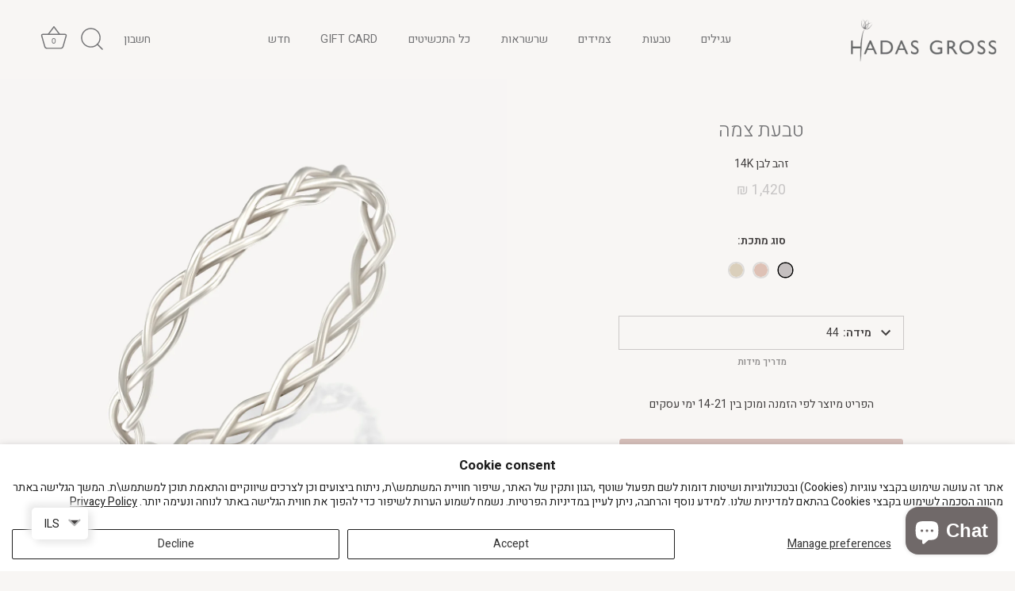

--- FILE ---
content_type: text/html; charset=utf-8
request_url: https://hadasgross.com/products/4k-braid-ring-white-gold
body_size: 28053
content:
<!doctype html>
<html class="no-js" lang="he">
<head>
 <meta name="google-site-verification" content="WP70BYbNUt7gOZF2j93QkcD7xBcuEuplYw93Qcc501Y" />  
  <!-- Showcase 5.5.1 -->

  <meta charset="utf-8" />
<meta name="viewport" content="width=device-width,initial-scale=1.0" />
<meta http-equiv="X-UA-Compatible" content="IE=edge">

<link rel="preconnect" href="https://cdn.shopify.com" crossorigin>
<link rel="preconnect" href="https://fonts.shopify.com" crossorigin>
<link rel="preconnect" href="https://monorail-edge.shopifysvc.com"><link rel="preload" as="font" href="//hadasgross.com/cdn/fonts/figtree/figtree_n4.3c0838aba1701047e60be6a99a1b0a40ce9b8419.woff2" type="font/woff2" crossorigin><link rel="preload" as="font" href="//hadasgross.com/cdn/fonts/figtree/figtree_n4.3c0838aba1701047e60be6a99a1b0a40ce9b8419.woff2" type="font/woff2" crossorigin><link rel="preload" as="font" href="//hadasgross.com/cdn/fonts/fraunces/fraunces_n6.69791a9f00600e5a1e56a6f64efc9d10a28b9c92.woff2" type="font/woff2" crossorigin><link rel="preload" as="font" href="//hadasgross.com/cdn/fonts/jost/jost_n4.d47a1b6347ce4a4c9f437608011273009d91f2b7.woff2" type="font/woff2" crossorigin><link rel="preload" href="//hadasgross.com/cdn/shop/t/19/assets/vendor.min.js?v=168793708584985561481759130439" as="script">
<link rel="preload" href="//hadasgross.com/cdn/shop/t/19/assets/theme.js?v=20800680399434237441759130438" as="script"><link rel="canonical" href="https://hadasgross.com/products/4k-braid-ring-white-gold" /><link rel="icon" href="//hadasgross.com/cdn/shop/files/hadas_gross_favicom.png?crop=center&height=48&v=1682408542&width=48" type="image/png"><meta name="description" content="אחת הקלאסיקות הגדולות,שזירה של חוטי זהב לצמה מעניקה לה את המראה הקלאסי והייחודיטבעת שתענדי אותה לנצח ולעולם לא תרצי להוריד אותה מהיד.✧זהב לבן 14K   ">
<style>
    
    
    
    
    
    
    
    
    

  @import url('https://fonts.googleapis.com/css2?family=Heebo:wght@100;200;300;400;500;600;700;800;900&display=swap');
    p,h1,h2,h3,h4,h5,h6,span,body, a, label, button{font-family:'Heebo'!important;}
  
  </style>

  <meta name="theme-color" content="#d6bfb9">

  <title>
    טבעת צמה &ndash; HADAS GROSS
  </title>

  <meta property="og:site_name" content="HADAS GROSS">
<meta property="og:url" content="https://hadasgross.com/products/4k-braid-ring-white-gold">
<meta property="og:title" content="טבעת צמה">
<meta property="og:type" content="product">
<meta property="og:description" content="אחת הקלאסיקות הגדולות,שזירה של חוטי זהב לצמה מעניקה לה את המראה הקלאסי והייחודיטבעת שתענדי אותה לנצח ולעולם לא תרצי להוריד אותה מהיד.✧זהב לבן 14K   "><meta property="og:image" content="http://hadasgross.com/cdn/shop/files/14K_1__Background_71c44755-4f1b-4140-821e-3457db5c8594_1200x1200.jpg?v=1687032379">
  <meta property="og:image:secure_url" content="https://hadasgross.com/cdn/shop/files/14K_1__Background_71c44755-4f1b-4140-821e-3457db5c8594_1200x1200.jpg?v=1687032379">
  <meta property="og:image:width" content="1500">
  <meta property="og:image:height" content="1500"><meta property="og:price:amount" content="1,420">
  <meta property="og:price:currency" content="ILS"><meta name="twitter:card" content="summary_large_image">
<meta name="twitter:title" content="טבעת צמה">
<meta name="twitter:description" content="אחת הקלאסיקות הגדולות,שזירה של חוטי זהב לצמה מעניקה לה את המראה הקלאסי והייחודיטבעת שתענדי אותה לנצח ולעולם לא תרצי להוריד אותה מהיד.✧זהב לבן 14K   ">


  <style data-shopify>
    :root {
      --viewport-height: 100vh;
      --viewport-height-first-section: 100vh;
      --nav-height: 0;
    }
  </style>

  <link href="//hadasgross.com/cdn/shop/t/19/assets/styles.css?v=13361328680420389731765718912" rel="stylesheet" type="text/css" media="all" />
 
    <link href="//hadasgross.com/cdn/shop/t/19/assets/he-rtl.css?v=102357785013023831601759130437" rel="stylesheet" type="text/css" media="all" />
   
  <script>window.performance && window.performance.mark && window.performance.mark('shopify.content_for_header.start');</script><meta name="google-site-verification" content="BdMriaxZQyxH5oPY4Mdw0joWZUHLWS5ZgL-aF6KixCg">
<meta name="facebook-domain-verification" content="c9fj8qb6463dtduwrtznc4t7wmi3c9">
<meta id="shopify-digital-wallet" name="shopify-digital-wallet" content="/65779826931/digital_wallets/dialog">
<link rel="alternate" type="application/json+oembed" href="https://hadasgross.com/products/4k-braid-ring-white-gold.oembed">
<script async="async" src="/checkouts/internal/preloads.js?locale=he-IL"></script>
<script id="shopify-features" type="application/json">{"accessToken":"889abf378ff6f8019f81226db62047c8","betas":["rich-media-storefront-analytics"],"domain":"hadasgross.com","predictiveSearch":false,"shopId":65779826931,"locale":"he"}</script>
<script>var Shopify = Shopify || {};
Shopify.shop = "hadas-gross.myshopify.com";
Shopify.locale = "he";
Shopify.currency = {"active":"ILS","rate":"1.0"};
Shopify.country = "IL";
Shopify.theme = {"name":"Hadas Gross 29\/10 noPrice product","id":154927005939,"schema_name":"Showcase","schema_version":"5.5.1","theme_store_id":677,"role":"main"};
Shopify.theme.handle = "null";
Shopify.theme.style = {"id":null,"handle":null};
Shopify.cdnHost = "hadasgross.com/cdn";
Shopify.routes = Shopify.routes || {};
Shopify.routes.root = "/";</script>
<script type="module">!function(o){(o.Shopify=o.Shopify||{}).modules=!0}(window);</script>
<script>!function(o){function n(){var o=[];function n(){o.push(Array.prototype.slice.apply(arguments))}return n.q=o,n}var t=o.Shopify=o.Shopify||{};t.loadFeatures=n(),t.autoloadFeatures=n()}(window);</script>
<script id="shop-js-analytics" type="application/json">{"pageType":"product"}</script>
<script defer="defer" async type="module" src="//hadasgross.com/cdn/shopifycloud/shop-js/modules/v2/client.init-shop-cart-sync_C5BV16lS.en.esm.js"></script>
<script defer="defer" async type="module" src="//hadasgross.com/cdn/shopifycloud/shop-js/modules/v2/chunk.common_CygWptCX.esm.js"></script>
<script type="module">
  await import("//hadasgross.com/cdn/shopifycloud/shop-js/modules/v2/client.init-shop-cart-sync_C5BV16lS.en.esm.js");
await import("//hadasgross.com/cdn/shopifycloud/shop-js/modules/v2/chunk.common_CygWptCX.esm.js");

  window.Shopify.SignInWithShop?.initShopCartSync?.({"fedCMEnabled":true,"windoidEnabled":true});

</script>
<script>(function() {
  var isLoaded = false;
  function asyncLoad() {
    if (isLoaded) return;
    isLoaded = true;
    var urls = ["https:\/\/js.flashyapp.com\/shopify.js?account_id=11047\u0026shop=hadas-gross.myshopify.com"];
    for (var i = 0; i < urls.length; i++) {
      var s = document.createElement('script');
      s.type = 'text/javascript';
      s.async = true;
      s.src = urls[i];
      var x = document.getElementsByTagName('script')[0];
      x.parentNode.insertBefore(s, x);
    }
  };
  if(window.attachEvent) {
    window.attachEvent('onload', asyncLoad);
  } else {
    window.addEventListener('load', asyncLoad, false);
  }
})();</script>
<script id="__st">var __st={"a":65779826931,"offset":7200,"reqid":"d2f52747-7107-415c-bafc-9ba8dfdbbbae-1768763308","pageurl":"hadasgross.com\/products\/4k-braid-ring-white-gold","u":"239af645bbc0","p":"product","rtyp":"product","rid":8023387144435};</script>
<script>window.ShopifyPaypalV4VisibilityTracking = true;</script>
<script id="captcha-bootstrap">!function(){'use strict';const t='contact',e='account',n='new_comment',o=[[t,t],['blogs',n],['comments',n],[t,'customer']],c=[[e,'customer_login'],[e,'guest_login'],[e,'recover_customer_password'],[e,'create_customer']],r=t=>t.map((([t,e])=>`form[action*='/${t}']:not([data-nocaptcha='true']) input[name='form_type'][value='${e}']`)).join(','),a=t=>()=>t?[...document.querySelectorAll(t)].map((t=>t.form)):[];function s(){const t=[...o],e=r(t);return a(e)}const i='password',u='form_key',d=['recaptcha-v3-token','g-recaptcha-response','h-captcha-response',i],f=()=>{try{return window.sessionStorage}catch{return}},m='__shopify_v',_=t=>t.elements[u];function p(t,e,n=!1){try{const o=window.sessionStorage,c=JSON.parse(o.getItem(e)),{data:r}=function(t){const{data:e,action:n}=t;return t[m]||n?{data:e,action:n}:{data:t,action:n}}(c);for(const[e,n]of Object.entries(r))t.elements[e]&&(t.elements[e].value=n);n&&o.removeItem(e)}catch(o){console.error('form repopulation failed',{error:o})}}const l='form_type',E='cptcha';function T(t){t.dataset[E]=!0}const w=window,h=w.document,L='Shopify',v='ce_forms',y='captcha';let A=!1;((t,e)=>{const n=(g='f06e6c50-85a8-45c8-87d0-21a2b65856fe',I='https://cdn.shopify.com/shopifycloud/storefront-forms-hcaptcha/ce_storefront_forms_captcha_hcaptcha.v1.5.2.iife.js',D={infoText:'Protected by hCaptcha',privacyText:'Privacy',termsText:'Terms'},(t,e,n)=>{const o=w[L][v],c=o.bindForm;if(c)return c(t,g,e,D).then(n);var r;o.q.push([[t,g,e,D],n]),r=I,A||(h.body.append(Object.assign(h.createElement('script'),{id:'captcha-provider',async:!0,src:r})),A=!0)});var g,I,D;w[L]=w[L]||{},w[L][v]=w[L][v]||{},w[L][v].q=[],w[L][y]=w[L][y]||{},w[L][y].protect=function(t,e){n(t,void 0,e),T(t)},Object.freeze(w[L][y]),function(t,e,n,w,h,L){const[v,y,A,g]=function(t,e,n){const i=e?o:[],u=t?c:[],d=[...i,...u],f=r(d),m=r(i),_=r(d.filter((([t,e])=>n.includes(e))));return[a(f),a(m),a(_),s()]}(w,h,L),I=t=>{const e=t.target;return e instanceof HTMLFormElement?e:e&&e.form},D=t=>v().includes(t);t.addEventListener('submit',(t=>{const e=I(t);if(!e)return;const n=D(e)&&!e.dataset.hcaptchaBound&&!e.dataset.recaptchaBound,o=_(e),c=g().includes(e)&&(!o||!o.value);(n||c)&&t.preventDefault(),c&&!n&&(function(t){try{if(!f())return;!function(t){const e=f();if(!e)return;const n=_(t);if(!n)return;const o=n.value;o&&e.removeItem(o)}(t);const e=Array.from(Array(32),(()=>Math.random().toString(36)[2])).join('');!function(t,e){_(t)||t.append(Object.assign(document.createElement('input'),{type:'hidden',name:u})),t.elements[u].value=e}(t,e),function(t,e){const n=f();if(!n)return;const o=[...t.querySelectorAll(`input[type='${i}']`)].map((({name:t})=>t)),c=[...d,...o],r={};for(const[a,s]of new FormData(t).entries())c.includes(a)||(r[a]=s);n.setItem(e,JSON.stringify({[m]:1,action:t.action,data:r}))}(t,e)}catch(e){console.error('failed to persist form',e)}}(e),e.submit())}));const S=(t,e)=>{t&&!t.dataset[E]&&(n(t,e.some((e=>e===t))),T(t))};for(const o of['focusin','change'])t.addEventListener(o,(t=>{const e=I(t);D(e)&&S(e,y())}));const B=e.get('form_key'),M=e.get(l),P=B&&M;t.addEventListener('DOMContentLoaded',(()=>{const t=y();if(P)for(const e of t)e.elements[l].value===M&&p(e,B);[...new Set([...A(),...v().filter((t=>'true'===t.dataset.shopifyCaptcha))])].forEach((e=>S(e,t)))}))}(h,new URLSearchParams(w.location.search),n,t,e,['guest_login'])})(!0,!0)}();</script>
<script integrity="sha256-4kQ18oKyAcykRKYeNunJcIwy7WH5gtpwJnB7kiuLZ1E=" data-source-attribution="shopify.loadfeatures" defer="defer" src="//hadasgross.com/cdn/shopifycloud/storefront/assets/storefront/load_feature-a0a9edcb.js" crossorigin="anonymous"></script>
<script data-source-attribution="shopify.dynamic_checkout.dynamic.init">var Shopify=Shopify||{};Shopify.PaymentButton=Shopify.PaymentButton||{isStorefrontPortableWallets:!0,init:function(){window.Shopify.PaymentButton.init=function(){};var t=document.createElement("script");t.src="https://hadasgross.com/cdn/shopifycloud/portable-wallets/latest/portable-wallets.he.js",t.type="module",document.head.appendChild(t)}};
</script>
<script data-source-attribution="shopify.dynamic_checkout.buyer_consent">
  function portableWalletsHideBuyerConsent(e){var t=document.getElementById("shopify-buyer-consent"),n=document.getElementById("shopify-subscription-policy-button");t&&n&&(t.classList.add("hidden"),t.setAttribute("aria-hidden","true"),n.removeEventListener("click",e))}function portableWalletsShowBuyerConsent(e){var t=document.getElementById("shopify-buyer-consent"),n=document.getElementById("shopify-subscription-policy-button");t&&n&&(t.classList.remove("hidden"),t.removeAttribute("aria-hidden"),n.addEventListener("click",e))}window.Shopify?.PaymentButton&&(window.Shopify.PaymentButton.hideBuyerConsent=portableWalletsHideBuyerConsent,window.Shopify.PaymentButton.showBuyerConsent=portableWalletsShowBuyerConsent);
</script>
<script data-source-attribution="shopify.dynamic_checkout.cart.bootstrap">document.addEventListener("DOMContentLoaded",(function(){function t(){return document.querySelector("shopify-accelerated-checkout-cart, shopify-accelerated-checkout")}if(t())Shopify.PaymentButton.init();else{new MutationObserver((function(e,n){t()&&(Shopify.PaymentButton.init(),n.disconnect())})).observe(document.body,{childList:!0,subtree:!0})}}));
</script>
<script id='scb4127' type='text/javascript' async='' src='https://hadasgross.com/cdn/shopifycloud/privacy-banner/storefront-banner.js'></script>
<script>window.performance && window.performance.mark && window.performance.mark('shopify.content_for_header.end');</script>
 
  <script>
    document.documentElement.className = document.documentElement.className.replace('no-js', 'js');
    window.theme = window.theme || {};
    
      theme.money_format_with_code_preference = "\u003cspan class=money\u003e{{amount_no_decimals}} ₪\u003c\/span\u003e";
    
    theme.money_format = "\u003cspan class=money\u003e{{amount_no_decimals}} ₪\u003c\/span\u003e";
    theme.money_container = '.theme-money';
    theme.strings = {
      previous: "הקודם",
      next: "הבא",
      close: "סגור",
      addressError: "נמצאה שגיאה לכתובת זו",
      addressNoResults: "לא נמצאו תוצאות לכתובת זו",
      addressQueryLimit: "",
      authError: "",
      back: "חזרה",
      cartConfirmation: "יש לאשר את תקנון האתר ",
      loadMore: "טען עוד",
      infiniteScrollNoMore: "לא נמצאו תוצאות נוספות",
      priceNonExistent: "לא זמין",
      buttonDefault: "הוספה לסל",
      buttonPreorder: "pre-order",
      buttonNoStock: "חסר במלאי",
      buttonNoVariant: "לא זמין",
      variantNoStock: "sold out",
      unitPriceSeparator: "\/",
      colorBoxPrevious: "הקודם",
      colorBoxNext: "הבא",
      colorBoxClose: "סגור",
      navigateHome: "עמוד הבית",
      productAddingToCart: "מוסיף",
      productAddedToCart: "התווסף לסל",
      popupWasAdded: "התווסף לסל הקניות שלך",
      popupCheckout: "לתשלום",
      popupContinueShopping: "המשיכי בקניה",
      onlyXLeft: "[[ quantity ]] במלאי",
      priceSoldOut: "SOLD OUT",
      inventoryLowStock: "מלאי קטן",
      inventoryInStock: "במלאי",
      loading: "Loading...",
      viewCart: "הצג סל קניות",
      page: "",
      imageSlider: "",
      clearAll: "נקה סינון"
    };
    theme.routes = {
      root_url: '/',
      cart_url: '/cart',
      cart_add_url: '/cart/add',
      checkout: '/checkout'
    };
    theme.settings = {
      animationEnabledDesktop: true,
      animationEnabledMobile: true
    };

    theme.checkViewportFillers = function(){
      var toggleState = false;
      var elPageContent = document.getElementById('page-content');
      if(elPageContent) {
        var elOverlapSection = elPageContent.querySelector('.header-overlap-section');
        if (elOverlapSection) {
          var padding = parseInt(getComputedStyle(elPageContent).getPropertyValue('padding-top'));
          toggleState = ((Math.round(elOverlapSection.offsetTop) - padding) === 0);
        }
      }
      if(toggleState) {
        document.getElementsByTagName('body')[0].classList.add('header-section-overlap');
      } else {
        document.getElementsByTagName('body')[0].classList.remove('header-section-overlap');
      }
    };

    theme.assessAltLogo = function(){
      var elsOverlappers = document.querySelectorAll('.needs-alt-logo');
      var useAltLogo = false;
      if(elsOverlappers.length) {
        var elSiteControl = document.querySelector('#site-control');
        var elSiteControlInner = document.querySelector('#site-control .site-control__inner');
        var headerMid = elSiteControlInner.offsetTop + elSiteControl.offsetTop + elSiteControlInner.offsetHeight / 2;
        Array.prototype.forEach.call(elsOverlappers, function(el, i){
          var thisTop = el.getBoundingClientRect().top;
          var thisBottom = thisTop + el.offsetHeight;
          if(headerMid > thisTop && headerMid < thisBottom) {
            useAltLogo = true;
            return false;
          }
        });
      }
      if(useAltLogo) {
        document.getElementsByTagName('body')[0].classList.add('use-alt-logo');
      } else {
        document.getElementsByTagName('body')[0].classList.remove('use-alt-logo');
      }
    };
  </script>
  <script src="https://ajax.googleapis.com/ajax/libs/jquery/3.6.4/jquery.min.js"></script>

<!-- BEGIN app block: shopify://apps/gift-card-hero-all-in-one/blocks/app-embed/57babc6a-ae2b-46cf-b565-dd8395b0276b --><!-- BEGIN app snippet: gift-hero-snippet -->

<script async>
  (function() {
    window.ScCommon = {
      shop: {
        moneyFormat: window?.GiftCardHeroCustom?.moneyFormat || '<span class=money>{{amount_no_decimals}} ₪</span>',
        customer: null,
      },
    };
    
      window.GiftCardHero = {
        common: {
          translations: {
            preview: 'תצוגה מקדימה',
            mycards: 'כרטיסי המתנה שלי',
            account: 'החשבון שלי',
            details: 'פרטים',
            noRegisteredCards: 'אין כרטיסי מתנה רשומים',
            checkBalance: 'בדוק יתרה',
            customAmount: 'סכום מותאם אישית',
            giftCard: 'Gift card',
            expiresOn: 'תוקף עד {{ expiry }}',
          },
        },
        shop: {
          items: [],
          currency: 'ILS',
          mainCurrency: 'ILS',
        },
        balance: {
          design: {"checkerBtnBg":"#8533fc","checkerBtnColor":"#ffffff","checkerModalBorderRadius":5,"checkerButtonBorderRadius":36,"checkerModalBg":"#ffffff","bubbleBg":"#ffce33","bubbleColor":"#0D0D2A","bubbleBorderRadius":5,"textColor":"#000000","inputBg":"#ffffff","inputBorderRadius":2,"inputBorderColor":"#acacac","inputColor":"#000000","submitBg":"#000000","submitBorder":"#000000","submitBorderRadius":2,"submitColor":"#ffffff","findBtnBg":"#4e63df","findBtnBorder":"#4e63df","findBtnColor":"#ffffff","fintBtnRadius":6,"progressBg":"#d5dae3","progressRadius":10,"applyBg":"#D4D8EF","applyColor":"#242445","applyRadius":6},
          translations: {
            'he': {"checkerBtnText":"בדיקת יתרת כרטיס מתנה","inputLabel":"לפדות או לבדוק יתרת כרטיסי מתנה","submitLabel":"בדוק","placeholder":"הזן את קוד המתנה שלך כאן","more":"מצא מוצרים במחיר דומה","cartSubotal":"סכום ביניים לסל: ","usedBalance":"איזון יישומי:","unusedBalance":"איזון לא מיושם:","cardBalance":"יתרת כרטיס מתנה","apply":"החל איזון על עגלה"} || {"checkerBtnText":"GIFT CARD BALANCE CHECK","inputLabel":"Redeem or check balance of gift cards","submitLabel":"Check","placeholder":"Enter your gift code here","more":"Find products at a similar price","cartSubotal":"Cart subtotal: ","usedBalance":"Applied balance:","unusedBalance":"Unapplied balance:","cardBalance":"Gift card balance","apply":"Apply balance to a cart"},
          },
        },
        settings: {"balance":{"enabled":false,"recommendProducts":true,"showProgressCart":true,"showBubble":true,"showProgressTime":"4","allowApply":true,"showProgress":true,"allowMultiple":true,"showWidget":"5","title":"Gift card balance check","beforeText":"\u003cp\u003eNot sure how much let on your gift card? Enter you gift card number in the input field below in order to check your gift card balance.\u003c\/p\u003e","afterText":"\u003ch3\u003e\u003cstrong\u003eAdditional information\u003c\/strong\u003e\u003c\/h3\u003e\u003cul\u003e\u003cli\u003eYou may apply your gift card at a checkout page.\u003c\/li\u003e\u003cli\u003eYou may use your gift card multiple times if your gift card has a remaining balance.\u003c\/li\u003e\u003cli\u003eYou may apply multiple gift cards at a checkout page.\u003c\/li\u003e\u003cli\u003eYou can't use a gift card to buy another gift card.\u003c\/li\u003e\u003c\/ul\u003e\u003cp\u003e\u003cbr\u003e\u003c\/p\u003e\u003cp style=\"text-align: right; font-size: 0.9em;\" class=\"sc-powered-by\"\u003ePowered by \u003cspan\u003e\u003ca href=\"https:\/\/apps.shopify.com\/gift-card-hero\" target=\"_blank\"\u003eShopify Gift Card Hero App\u003c\/a\u003e\u003c\/span\u003e\u003c\/p\u003e","version":"v2"}},
        isGiftProduct: false,
        productId: 8023387144435,
        img: 'files/14K_1__Background_71c44755-4f1b-4140-821e-3457db5c8594.jpg',
        options: [{"name":"סוג מתכת","position":1,"values":["זהב לבן 14K"]},{"name":"מידה","position":2,"values":["44","45","46","47","48","49","50","51","52","53","54","55","56","57","58","59","60","61","62"]}],
        hideMyGiftcards: false,
        giftcards: true,
      };
    
    
  })();
</script>


<!-- END app snippet -->






  
  <script
    src="https://cdn.shopify.com/extensions/019bd262-ff38-7016-aa0a-0b371ed9ce92/giftcard-hero-441/assets/storefront.min.js"
    defer
    data-cmp-ignore
    data-cmp-ab="2"
    data-cookieconsent="ignore"></script>
  





<!-- END app block --><!-- BEGIN app block: shopify://apps/bucks/blocks/app-embed/4f0a9b06-9da4-4a49-b378-2de9d23a3af3 -->
<script>
  window.bucksCC = window.bucksCC || {};
  window.bucksCC.metaConfig = {};
  window.bucksCC.reConvert = function() {};
  "function" != typeof Object.assign && (Object.assign = function(n) {
    if (null == n) 
      throw new TypeError("Cannot convert undefined or null to object");
    



    for (var r = Object(n), t = 1; t < arguments.length; t++) {
      var e = arguments[t];
      if (null != e) 
        for (var o in e) 
          e.hasOwnProperty(o) && (r[o] = e[o])
    }
    return r
  });

const bucks_validateJson = json => {
    let checkedJson;
    try {
        checkedJson = JSON.parse(json);
    } catch (error) { }
    return checkedJson;
};

  const bucks_encodedData = "[base64]";

  const bucks_myshopifyDomain = "hadasgross.com";

  const decodedURI = atob(bucks_encodedData);
  const bucks_decodedString = decodeURIComponent(decodedURI);


  const bucks_parsedData = bucks_validateJson(bucks_decodedString) || {};
  Object.assign(window.bucksCC.metaConfig, {

    ... bucks_parsedData,
    money_format: "\u003cspan class=money\u003e{{amount_no_decimals}} ₪\u003c\/span\u003e",
    money_with_currency_format: "\u003cspan class=money\u003e{{amount_no_decimals}} ₪\u003c\/span\u003e",
    userCurrency: "ILS"

  });
  window.bucksCC.reConvert = function() {};
  window.bucksCC.themeAppExtension = true;
  window.bucksCC.metaConfig.multiCurrencies = [];
  window.bucksCC.localization = {};
  
  

  window.bucksCC.localization.availableCountries = ["AT","UA","IT","IS","IE","AL","EE","AM","US","BG","BA","BY","BE","GB","GE","GI","GL","DE","GG","DK","IM","NL","HU","TR","GR","IL","LU","LV","LT","LI","YT","MD","ME","MC","MT","MK","NO","SJ","SI","SK","ES","RS","PL","PT","FI","FR","CZ","CA","CY","HR","RO","SE","CH"];
  window.bucksCC.localization.availableLanguages = ["he"];

  
  window.bucksCC.metaConfig.multiCurrencies = "ILS".split(',') || '';
  window.bucksCC.metaConfig.cartCurrency = "ILS" || '';

  if ((((window || {}).bucksCC || {}).metaConfig || {}).instantLoader) {
    self.fetch || (self.fetch = function(e, n) {
      return n = n || {},
      new Promise(function(t, s) {
        var r = new XMLHttpRequest,
          o = [],
          u = [],
          i = {},
          a = function() {
            return {
              ok: 2 == (r.status / 100 | 0),
              statusText: r.statusText,
              status: r.status,
              url: r.responseURL,
              text: function() {
                return Promise.resolve(r.responseText)
              },
              json: function() {
                return Promise.resolve(JSON.parse(r.responseText))
              },
              blob: function() {
                return Promise.resolve(new Blob([r.response]))
              },
              clone: a,
              headers: {
                keys: function() {
                  return o
                },
                entries: function() {
                  return u
                },
                get: function(e) {
                  return i[e.toLowerCase()]
                },
                has: function(e) {
                  return e.toLowerCase() in i
                }
              }
            }
          };
        for (var c in r.open(n.method || "get", e, !0), r.onload = function() {
          r.getAllResponseHeaders().replace(/^(.*?):[^S\n]*([sS]*?)$/gm, function(e, n, t) {
            o.push(n = n.toLowerCase()),
            u.push([n, t]),
            i[n] = i[n]
              ? i[n] + "," + t
              : t
          }),
          t(a())
        },
        r.onerror = s,
        r.withCredentials = "include" == n.credentials,
        n.headers) 
          r.setRequestHeader(c, n.headers[c]);
        r.send(n.body || null)
      })
    });
    !function() {
      function t(t) {
        const e = document.createElement("style");
        e.innerText = t,
        document.head.appendChild(e)
      }
      function e(t) {
        const e = document.createElement("script");
        e.type = "text/javascript",
        e.text = t,
        document.head.appendChild(e),
        console.log("%cBUCKSCC: Instant Loader Activated ⚡️", "background: #1c64f6; color: #fff; font-size: 12px; font-weight:bold; padding: 5px 10px; border-radius: 3px")
      }
      let n = sessionStorage.getItem("bucksccHash");
      (
        n = n
          ? JSON.parse(n)
          : null
      )
        ? e(n)
        : fetch(`https://${bucks_myshopifyDomain}/apps/buckscc/sdk.min.js`, {mode: "no-cors"}).then(function(t) {
          return t.text()
        }).then(function(t) {
          if ((t || "").length > 100) {
            const o = JSON.stringify(t);
            sessionStorage.setItem("bucksccHash", o),
            n = t,
            e(t)
          }
        })
    }();
  }

  const themeAppExLoadEvent = new Event("BUCKSCC_THEME-APP-EXTENSION_LOADED", { bubbles: true, cancelable: false });

  // Dispatch the custom event on the window
  window.dispatchEvent(themeAppExLoadEvent);

</script><!-- END app block --><script src="https://cdn.shopify.com/extensions/7bc9bb47-adfa-4267-963e-cadee5096caf/inbox-1252/assets/inbox-chat-loader.js" type="text/javascript" defer="defer"></script>
<script src="https://cdn.shopify.com/extensions/019ba2d3-5579-7382-9582-e9b49f858129/bucks-23/assets/widgetLoader.js" type="text/javascript" defer="defer"></script>
<link href="https://monorail-edge.shopifysvc.com" rel="dns-prefetch">
<script>(function(){if ("sendBeacon" in navigator && "performance" in window) {try {var session_token_from_headers = performance.getEntriesByType('navigation')[0].serverTiming.find(x => x.name == '_s').description;} catch {var session_token_from_headers = undefined;}var session_cookie_matches = document.cookie.match(/_shopify_s=([^;]*)/);var session_token_from_cookie = session_cookie_matches && session_cookie_matches.length === 2 ? session_cookie_matches[1] : "";var session_token = session_token_from_headers || session_token_from_cookie || "";function handle_abandonment_event(e) {var entries = performance.getEntries().filter(function(entry) {return /monorail-edge.shopifysvc.com/.test(entry.name);});if (!window.abandonment_tracked && entries.length === 0) {window.abandonment_tracked = true;var currentMs = Date.now();var navigation_start = performance.timing.navigationStart;var payload = {shop_id: 65779826931,url: window.location.href,navigation_start,duration: currentMs - navigation_start,session_token,page_type: "product"};window.navigator.sendBeacon("https://monorail-edge.shopifysvc.com/v1/produce", JSON.stringify({schema_id: "online_store_buyer_site_abandonment/1.1",payload: payload,metadata: {event_created_at_ms: currentMs,event_sent_at_ms: currentMs}}));}}window.addEventListener('pagehide', handle_abandonment_event);}}());</script>
<script id="web-pixels-manager-setup">(function e(e,d,r,n,o){if(void 0===o&&(o={}),!Boolean(null===(a=null===(i=window.Shopify)||void 0===i?void 0:i.analytics)||void 0===a?void 0:a.replayQueue)){var i,a;window.Shopify=window.Shopify||{};var t=window.Shopify;t.analytics=t.analytics||{};var s=t.analytics;s.replayQueue=[],s.publish=function(e,d,r){return s.replayQueue.push([e,d,r]),!0};try{self.performance.mark("wpm:start")}catch(e){}var l=function(){var e={modern:/Edge?\/(1{2}[4-9]|1[2-9]\d|[2-9]\d{2}|\d{4,})\.\d+(\.\d+|)|Firefox\/(1{2}[4-9]|1[2-9]\d|[2-9]\d{2}|\d{4,})\.\d+(\.\d+|)|Chrom(ium|e)\/(9{2}|\d{3,})\.\d+(\.\d+|)|(Maci|X1{2}).+ Version\/(15\.\d+|(1[6-9]|[2-9]\d|\d{3,})\.\d+)([,.]\d+|)( \(\w+\)|)( Mobile\/\w+|) Safari\/|Chrome.+OPR\/(9{2}|\d{3,})\.\d+\.\d+|(CPU[ +]OS|iPhone[ +]OS|CPU[ +]iPhone|CPU IPhone OS|CPU iPad OS)[ +]+(15[._]\d+|(1[6-9]|[2-9]\d|\d{3,})[._]\d+)([._]\d+|)|Android:?[ /-](13[3-9]|1[4-9]\d|[2-9]\d{2}|\d{4,})(\.\d+|)(\.\d+|)|Android.+Firefox\/(13[5-9]|1[4-9]\d|[2-9]\d{2}|\d{4,})\.\d+(\.\d+|)|Android.+Chrom(ium|e)\/(13[3-9]|1[4-9]\d|[2-9]\d{2}|\d{4,})\.\d+(\.\d+|)|SamsungBrowser\/([2-9]\d|\d{3,})\.\d+/,legacy:/Edge?\/(1[6-9]|[2-9]\d|\d{3,})\.\d+(\.\d+|)|Firefox\/(5[4-9]|[6-9]\d|\d{3,})\.\d+(\.\d+|)|Chrom(ium|e)\/(5[1-9]|[6-9]\d|\d{3,})\.\d+(\.\d+|)([\d.]+$|.*Safari\/(?![\d.]+ Edge\/[\d.]+$))|(Maci|X1{2}).+ Version\/(10\.\d+|(1[1-9]|[2-9]\d|\d{3,})\.\d+)([,.]\d+|)( \(\w+\)|)( Mobile\/\w+|) Safari\/|Chrome.+OPR\/(3[89]|[4-9]\d|\d{3,})\.\d+\.\d+|(CPU[ +]OS|iPhone[ +]OS|CPU[ +]iPhone|CPU IPhone OS|CPU iPad OS)[ +]+(10[._]\d+|(1[1-9]|[2-9]\d|\d{3,})[._]\d+)([._]\d+|)|Android:?[ /-](13[3-9]|1[4-9]\d|[2-9]\d{2}|\d{4,})(\.\d+|)(\.\d+|)|Mobile Safari.+OPR\/([89]\d|\d{3,})\.\d+\.\d+|Android.+Firefox\/(13[5-9]|1[4-9]\d|[2-9]\d{2}|\d{4,})\.\d+(\.\d+|)|Android.+Chrom(ium|e)\/(13[3-9]|1[4-9]\d|[2-9]\d{2}|\d{4,})\.\d+(\.\d+|)|Android.+(UC? ?Browser|UCWEB|U3)[ /]?(15\.([5-9]|\d{2,})|(1[6-9]|[2-9]\d|\d{3,})\.\d+)\.\d+|SamsungBrowser\/(5\.\d+|([6-9]|\d{2,})\.\d+)|Android.+MQ{2}Browser\/(14(\.(9|\d{2,})|)|(1[5-9]|[2-9]\d|\d{3,})(\.\d+|))(\.\d+|)|K[Aa][Ii]OS\/(3\.\d+|([4-9]|\d{2,})\.\d+)(\.\d+|)/},d=e.modern,r=e.legacy,n=navigator.userAgent;return n.match(d)?"modern":n.match(r)?"legacy":"unknown"}(),u="modern"===l?"modern":"legacy",c=(null!=n?n:{modern:"",legacy:""})[u],f=function(e){return[e.baseUrl,"/wpm","/b",e.hashVersion,"modern"===e.buildTarget?"m":"l",".js"].join("")}({baseUrl:d,hashVersion:r,buildTarget:u}),m=function(e){var d=e.version,r=e.bundleTarget,n=e.surface,o=e.pageUrl,i=e.monorailEndpoint;return{emit:function(e){var a=e.status,t=e.errorMsg,s=(new Date).getTime(),l=JSON.stringify({metadata:{event_sent_at_ms:s},events:[{schema_id:"web_pixels_manager_load/3.1",payload:{version:d,bundle_target:r,page_url:o,status:a,surface:n,error_msg:t},metadata:{event_created_at_ms:s}}]});if(!i)return console&&console.warn&&console.warn("[Web Pixels Manager] No Monorail endpoint provided, skipping logging."),!1;try{return self.navigator.sendBeacon.bind(self.navigator)(i,l)}catch(e){}var u=new XMLHttpRequest;try{return u.open("POST",i,!0),u.setRequestHeader("Content-Type","text/plain"),u.send(l),!0}catch(e){return console&&console.warn&&console.warn("[Web Pixels Manager] Got an unhandled error while logging to Monorail."),!1}}}}({version:r,bundleTarget:l,surface:e.surface,pageUrl:self.location.href,monorailEndpoint:e.monorailEndpoint});try{o.browserTarget=l,function(e){var d=e.src,r=e.async,n=void 0===r||r,o=e.onload,i=e.onerror,a=e.sri,t=e.scriptDataAttributes,s=void 0===t?{}:t,l=document.createElement("script"),u=document.querySelector("head"),c=document.querySelector("body");if(l.async=n,l.src=d,a&&(l.integrity=a,l.crossOrigin="anonymous"),s)for(var f in s)if(Object.prototype.hasOwnProperty.call(s,f))try{l.dataset[f]=s[f]}catch(e){}if(o&&l.addEventListener("load",o),i&&l.addEventListener("error",i),u)u.appendChild(l);else{if(!c)throw new Error("Did not find a head or body element to append the script");c.appendChild(l)}}({src:f,async:!0,onload:function(){if(!function(){var e,d;return Boolean(null===(d=null===(e=window.Shopify)||void 0===e?void 0:e.analytics)||void 0===d?void 0:d.initialized)}()){var d=window.webPixelsManager.init(e)||void 0;if(d){var r=window.Shopify.analytics;r.replayQueue.forEach((function(e){var r=e[0],n=e[1],o=e[2];d.publishCustomEvent(r,n,o)})),r.replayQueue=[],r.publish=d.publishCustomEvent,r.visitor=d.visitor,r.initialized=!0}}},onerror:function(){return m.emit({status:"failed",errorMsg:"".concat(f," has failed to load")})},sri:function(e){var d=/^sha384-[A-Za-z0-9+/=]+$/;return"string"==typeof e&&d.test(e)}(c)?c:"",scriptDataAttributes:o}),m.emit({status:"loading"})}catch(e){m.emit({status:"failed",errorMsg:(null==e?void 0:e.message)||"Unknown error"})}}})({shopId: 65779826931,storefrontBaseUrl: "https://hadasgross.com",extensionsBaseUrl: "https://extensions.shopifycdn.com/cdn/shopifycloud/web-pixels-manager",monorailEndpoint: "https://monorail-edge.shopifysvc.com/unstable/produce_batch",surface: "storefront-renderer",enabledBetaFlags: ["2dca8a86"],webPixelsConfigList: [{"id":"506593523","configuration":"{\"config\":\"{\\\"google_tag_ids\\\":[\\\"G-QGPF230VDV\\\",\\\"AW-10882961085\\\",\\\"GT-M63K94K\\\"],\\\"target_country\\\":\\\"IL\\\",\\\"gtag_events\\\":[{\\\"type\\\":\\\"begin_checkout\\\",\\\"action_label\\\":[\\\"G-QGPF230VDV\\\",\\\"AW-10882961085\\\/Ij9BCJbS4q0aEL2ds8Uo\\\"]},{\\\"type\\\":\\\"search\\\",\\\"action_label\\\":[\\\"G-QGPF230VDV\\\",\\\"AW-10882961085\\\/zJU7CKLS4q0aEL2ds8Uo\\\"]},{\\\"type\\\":\\\"view_item\\\",\\\"action_label\\\":[\\\"G-QGPF230VDV\\\",\\\"AW-10882961085\\\/eP3oCJ_S4q0aEL2ds8Uo\\\",\\\"MC-75FN532KY6\\\"]},{\\\"type\\\":\\\"purchase\\\",\\\"action_label\\\":[\\\"G-QGPF230VDV\\\",\\\"AW-10882961085\\\/OGEQCJPS4q0aEL2ds8Uo\\\",\\\"MC-75FN532KY6\\\"]},{\\\"type\\\":\\\"page_view\\\",\\\"action_label\\\":[\\\"G-QGPF230VDV\\\",\\\"AW-10882961085\\\/f--uCJzS4q0aEL2ds8Uo\\\",\\\"MC-75FN532KY6\\\"]},{\\\"type\\\":\\\"add_payment_info\\\",\\\"action_label\\\":[\\\"G-QGPF230VDV\\\",\\\"AW-10882961085\\\/qAX9CKXS4q0aEL2ds8Uo\\\"]},{\\\"type\\\":\\\"add_to_cart\\\",\\\"action_label\\\":[\\\"G-QGPF230VDV\\\",\\\"AW-10882961085\\\/EOdLCJnS4q0aEL2ds8Uo\\\"]}],\\\"enable_monitoring_mode\\\":false}\"}","eventPayloadVersion":"v1","runtimeContext":"OPEN","scriptVersion":"b2a88bafab3e21179ed38636efcd8a93","type":"APP","apiClientId":1780363,"privacyPurposes":[],"dataSharingAdjustments":{"protectedCustomerApprovalScopes":["read_customer_address","read_customer_email","read_customer_name","read_customer_personal_data","read_customer_phone"]}},{"id":"212435187","configuration":"{\"pixel_id\":\"744173117395104\",\"pixel_type\":\"facebook_pixel\",\"metaapp_system_user_token\":\"-\"}","eventPayloadVersion":"v1","runtimeContext":"OPEN","scriptVersion":"ca16bc87fe92b6042fbaa3acc2fbdaa6","type":"APP","apiClientId":2329312,"privacyPurposes":["ANALYTICS","MARKETING","SALE_OF_DATA"],"dataSharingAdjustments":{"protectedCustomerApprovalScopes":["read_customer_address","read_customer_email","read_customer_name","read_customer_personal_data","read_customer_phone"]}},{"id":"shopify-app-pixel","configuration":"{}","eventPayloadVersion":"v1","runtimeContext":"STRICT","scriptVersion":"0450","apiClientId":"shopify-pixel","type":"APP","privacyPurposes":["ANALYTICS","MARKETING"]},{"id":"shopify-custom-pixel","eventPayloadVersion":"v1","runtimeContext":"LAX","scriptVersion":"0450","apiClientId":"shopify-pixel","type":"CUSTOM","privacyPurposes":["ANALYTICS","MARKETING"]}],isMerchantRequest: false,initData: {"shop":{"name":"HADAS GROSS","paymentSettings":{"currencyCode":"ILS"},"myshopifyDomain":"hadas-gross.myshopify.com","countryCode":"IL","storefrontUrl":"https:\/\/hadasgross.com"},"customer":null,"cart":null,"checkout":null,"productVariants":[{"price":{"amount":1420.0,"currencyCode":"ILS"},"product":{"title":"טבעת צמה","vendor":"hadas gross","id":"8023387144435","untranslatedTitle":"טבעת צמה","url":"\/products\/4k-braid-ring-white-gold","type":""},"id":"43773668786419","image":{"src":"\/\/hadasgross.com\/cdn\/shop\/files\/14K_1__Background_71c44755-4f1b-4140-821e-3457db5c8594.jpg?v=1687032379"},"sku":null,"title":"זהב לבן 14K \/ 44","untranslatedTitle":"זהב לבן 14K \/ 44"},{"price":{"amount":1420.0,"currencyCode":"ILS"},"product":{"title":"טבעת צמה","vendor":"hadas gross","id":"8023387144435","untranslatedTitle":"טבעת צמה","url":"\/products\/4k-braid-ring-white-gold","type":""},"id":"43773668819187","image":{"src":"\/\/hadasgross.com\/cdn\/shop\/files\/14K_1__Background_71c44755-4f1b-4140-821e-3457db5c8594.jpg?v=1687032379"},"sku":null,"title":"זהב לבן 14K \/ 45","untranslatedTitle":"זהב לבן 14K \/ 45"},{"price":{"amount":1420.0,"currencyCode":"ILS"},"product":{"title":"טבעת צמה","vendor":"hadas gross","id":"8023387144435","untranslatedTitle":"טבעת צמה","url":"\/products\/4k-braid-ring-white-gold","type":""},"id":"43773668851955","image":{"src":"\/\/hadasgross.com\/cdn\/shop\/files\/14K_1__Background_71c44755-4f1b-4140-821e-3457db5c8594.jpg?v=1687032379"},"sku":null,"title":"זהב לבן 14K \/ 46","untranslatedTitle":"זהב לבן 14K \/ 46"},{"price":{"amount":1420.0,"currencyCode":"ILS"},"product":{"title":"טבעת צמה","vendor":"hadas gross","id":"8023387144435","untranslatedTitle":"טבעת צמה","url":"\/products\/4k-braid-ring-white-gold","type":""},"id":"43773668884723","image":{"src":"\/\/hadasgross.com\/cdn\/shop\/files\/14K_1__Background_71c44755-4f1b-4140-821e-3457db5c8594.jpg?v=1687032379"},"sku":null,"title":"זהב לבן 14K \/ 47","untranslatedTitle":"זהב לבן 14K \/ 47"},{"price":{"amount":1420.0,"currencyCode":"ILS"},"product":{"title":"טבעת צמה","vendor":"hadas gross","id":"8023387144435","untranslatedTitle":"טבעת צמה","url":"\/products\/4k-braid-ring-white-gold","type":""},"id":"43773668917491","image":{"src":"\/\/hadasgross.com\/cdn\/shop\/files\/14K_1__Background_71c44755-4f1b-4140-821e-3457db5c8594.jpg?v=1687032379"},"sku":null,"title":"זהב לבן 14K \/ 48","untranslatedTitle":"זהב לבן 14K \/ 48"},{"price":{"amount":1420.0,"currencyCode":"ILS"},"product":{"title":"טבעת צמה","vendor":"hadas gross","id":"8023387144435","untranslatedTitle":"טבעת צמה","url":"\/products\/4k-braid-ring-white-gold","type":""},"id":"43773668950259","image":{"src":"\/\/hadasgross.com\/cdn\/shop\/files\/14K_1__Background_71c44755-4f1b-4140-821e-3457db5c8594.jpg?v=1687032379"},"sku":null,"title":"זהב לבן 14K \/ 49","untranslatedTitle":"זהב לבן 14K \/ 49"},{"price":{"amount":1420.0,"currencyCode":"ILS"},"product":{"title":"טבעת צמה","vendor":"hadas gross","id":"8023387144435","untranslatedTitle":"טבעת צמה","url":"\/products\/4k-braid-ring-white-gold","type":""},"id":"43773668983027","image":{"src":"\/\/hadasgross.com\/cdn\/shop\/files\/14K_1__Background_71c44755-4f1b-4140-821e-3457db5c8594.jpg?v=1687032379"},"sku":null,"title":"זהב לבן 14K \/ 50","untranslatedTitle":"זהב לבן 14K \/ 50"},{"price":{"amount":1420.0,"currencyCode":"ILS"},"product":{"title":"טבעת צמה","vendor":"hadas gross","id":"8023387144435","untranslatedTitle":"טבעת צמה","url":"\/products\/4k-braid-ring-white-gold","type":""},"id":"43773669015795","image":{"src":"\/\/hadasgross.com\/cdn\/shop\/files\/14K_1__Background_71c44755-4f1b-4140-821e-3457db5c8594.jpg?v=1687032379"},"sku":null,"title":"זהב לבן 14K \/ 51","untranslatedTitle":"זהב לבן 14K \/ 51"},{"price":{"amount":1420.0,"currencyCode":"ILS"},"product":{"title":"טבעת צמה","vendor":"hadas gross","id":"8023387144435","untranslatedTitle":"טבעת צמה","url":"\/products\/4k-braid-ring-white-gold","type":""},"id":"43773669048563","image":{"src":"\/\/hadasgross.com\/cdn\/shop\/files\/14K_1__Background_71c44755-4f1b-4140-821e-3457db5c8594.jpg?v=1687032379"},"sku":null,"title":"זהב לבן 14K \/ 52","untranslatedTitle":"זהב לבן 14K \/ 52"},{"price":{"amount":1420.0,"currencyCode":"ILS"},"product":{"title":"טבעת צמה","vendor":"hadas gross","id":"8023387144435","untranslatedTitle":"טבעת צמה","url":"\/products\/4k-braid-ring-white-gold","type":""},"id":"43773669081331","image":{"src":"\/\/hadasgross.com\/cdn\/shop\/files\/14K_1__Background_71c44755-4f1b-4140-821e-3457db5c8594.jpg?v=1687032379"},"sku":null,"title":"זהב לבן 14K \/ 53","untranslatedTitle":"זהב לבן 14K \/ 53"},{"price":{"amount":1420.0,"currencyCode":"ILS"},"product":{"title":"טבעת צמה","vendor":"hadas gross","id":"8023387144435","untranslatedTitle":"טבעת צמה","url":"\/products\/4k-braid-ring-white-gold","type":""},"id":"43773669114099","image":{"src":"\/\/hadasgross.com\/cdn\/shop\/files\/14K_1__Background_71c44755-4f1b-4140-821e-3457db5c8594.jpg?v=1687032379"},"sku":null,"title":"זהב לבן 14K \/ 54","untranslatedTitle":"זהב לבן 14K \/ 54"},{"price":{"amount":1420.0,"currencyCode":"ILS"},"product":{"title":"טבעת צמה","vendor":"hadas gross","id":"8023387144435","untranslatedTitle":"טבעת צמה","url":"\/products\/4k-braid-ring-white-gold","type":""},"id":"43773669146867","image":{"src":"\/\/hadasgross.com\/cdn\/shop\/files\/14K_1__Background_71c44755-4f1b-4140-821e-3457db5c8594.jpg?v=1687032379"},"sku":null,"title":"זהב לבן 14K \/ 55","untranslatedTitle":"זהב לבן 14K \/ 55"},{"price":{"amount":1420.0,"currencyCode":"ILS"},"product":{"title":"טבעת צמה","vendor":"hadas gross","id":"8023387144435","untranslatedTitle":"טבעת צמה","url":"\/products\/4k-braid-ring-white-gold","type":""},"id":"43773669179635","image":{"src":"\/\/hadasgross.com\/cdn\/shop\/files\/14K_1__Background_71c44755-4f1b-4140-821e-3457db5c8594.jpg?v=1687032379"},"sku":null,"title":"זהב לבן 14K \/ 56","untranslatedTitle":"זהב לבן 14K \/ 56"},{"price":{"amount":1420.0,"currencyCode":"ILS"},"product":{"title":"טבעת צמה","vendor":"hadas gross","id":"8023387144435","untranslatedTitle":"טבעת צמה","url":"\/products\/4k-braid-ring-white-gold","type":""},"id":"43773669212403","image":{"src":"\/\/hadasgross.com\/cdn\/shop\/files\/14K_1__Background_71c44755-4f1b-4140-821e-3457db5c8594.jpg?v=1687032379"},"sku":null,"title":"זהב לבן 14K \/ 57","untranslatedTitle":"זהב לבן 14K \/ 57"},{"price":{"amount":1420.0,"currencyCode":"ILS"},"product":{"title":"טבעת צמה","vendor":"hadas gross","id":"8023387144435","untranslatedTitle":"טבעת צמה","url":"\/products\/4k-braid-ring-white-gold","type":""},"id":"43773669245171","image":{"src":"\/\/hadasgross.com\/cdn\/shop\/files\/14K_1__Background_71c44755-4f1b-4140-821e-3457db5c8594.jpg?v=1687032379"},"sku":null,"title":"זהב לבן 14K \/ 58","untranslatedTitle":"זהב לבן 14K \/ 58"},{"price":{"amount":1420.0,"currencyCode":"ILS"},"product":{"title":"טבעת צמה","vendor":"hadas gross","id":"8023387144435","untranslatedTitle":"טבעת צמה","url":"\/products\/4k-braid-ring-white-gold","type":""},"id":"43773669277939","image":{"src":"\/\/hadasgross.com\/cdn\/shop\/files\/14K_1__Background_71c44755-4f1b-4140-821e-3457db5c8594.jpg?v=1687032379"},"sku":null,"title":"זהב לבן 14K \/ 59","untranslatedTitle":"זהב לבן 14K \/ 59"},{"price":{"amount":1420.0,"currencyCode":"ILS"},"product":{"title":"טבעת צמה","vendor":"hadas gross","id":"8023387144435","untranslatedTitle":"טבעת צמה","url":"\/products\/4k-braid-ring-white-gold","type":""},"id":"43773669310707","image":{"src":"\/\/hadasgross.com\/cdn\/shop\/files\/14K_1__Background_71c44755-4f1b-4140-821e-3457db5c8594.jpg?v=1687032379"},"sku":null,"title":"זהב לבן 14K \/ 60","untranslatedTitle":"זהב לבן 14K \/ 60"},{"price":{"amount":1420.0,"currencyCode":"ILS"},"product":{"title":"טבעת צמה","vendor":"hadas gross","id":"8023387144435","untranslatedTitle":"טבעת צמה","url":"\/products\/4k-braid-ring-white-gold","type":""},"id":"43773669343475","image":{"src":"\/\/hadasgross.com\/cdn\/shop\/files\/14K_1__Background_71c44755-4f1b-4140-821e-3457db5c8594.jpg?v=1687032379"},"sku":null,"title":"זהב לבן 14K \/ 61","untranslatedTitle":"זהב לבן 14K \/ 61"},{"price":{"amount":1420.0,"currencyCode":"ILS"},"product":{"title":"טבעת צמה","vendor":"hadas gross","id":"8023387144435","untranslatedTitle":"טבעת צמה","url":"\/products\/4k-braid-ring-white-gold","type":""},"id":"43773669376243","image":{"src":"\/\/hadasgross.com\/cdn\/shop\/files\/14K_1__Background_71c44755-4f1b-4140-821e-3457db5c8594.jpg?v=1687032379"},"sku":null,"title":"זהב לבן 14K \/ 62","untranslatedTitle":"זהב לבן 14K \/ 62"}],"purchasingCompany":null},},"https://hadasgross.com/cdn","fcfee988w5aeb613cpc8e4bc33m6693e112",{"modern":"","legacy":""},{"shopId":"65779826931","storefrontBaseUrl":"https:\/\/hadasgross.com","extensionBaseUrl":"https:\/\/extensions.shopifycdn.com\/cdn\/shopifycloud\/web-pixels-manager","surface":"storefront-renderer","enabledBetaFlags":"[\"2dca8a86\"]","isMerchantRequest":"false","hashVersion":"fcfee988w5aeb613cpc8e4bc33m6693e112","publish":"custom","events":"[[\"page_viewed\",{}],[\"product_viewed\",{\"productVariant\":{\"price\":{\"amount\":1420.0,\"currencyCode\":\"ILS\"},\"product\":{\"title\":\"טבעת צמה\",\"vendor\":\"hadas gross\",\"id\":\"8023387144435\",\"untranslatedTitle\":\"טבעת צמה\",\"url\":\"\/products\/4k-braid-ring-white-gold\",\"type\":\"\"},\"id\":\"43773668786419\",\"image\":{\"src\":\"\/\/hadasgross.com\/cdn\/shop\/files\/14K_1__Background_71c44755-4f1b-4140-821e-3457db5c8594.jpg?v=1687032379\"},\"sku\":null,\"title\":\"זהב לבן 14K \/ 44\",\"untranslatedTitle\":\"זהב לבן 14K \/ 44\"}}]]"});</script><script>
  window.ShopifyAnalytics = window.ShopifyAnalytics || {};
  window.ShopifyAnalytics.meta = window.ShopifyAnalytics.meta || {};
  window.ShopifyAnalytics.meta.currency = 'ILS';
  var meta = {"product":{"id":8023387144435,"gid":"gid:\/\/shopify\/Product\/8023387144435","vendor":"hadas gross","type":"","handle":"4k-braid-ring-white-gold","variants":[{"id":43773668786419,"price":142000,"name":"טבעת צמה - זהב לבן 14K \/ 44","public_title":"זהב לבן 14K \/ 44","sku":null},{"id":43773668819187,"price":142000,"name":"טבעת צמה - זהב לבן 14K \/ 45","public_title":"זהב לבן 14K \/ 45","sku":null},{"id":43773668851955,"price":142000,"name":"טבעת צמה - זהב לבן 14K \/ 46","public_title":"זהב לבן 14K \/ 46","sku":null},{"id":43773668884723,"price":142000,"name":"טבעת צמה - זהב לבן 14K \/ 47","public_title":"זהב לבן 14K \/ 47","sku":null},{"id":43773668917491,"price":142000,"name":"טבעת צמה - זהב לבן 14K \/ 48","public_title":"זהב לבן 14K \/ 48","sku":null},{"id":43773668950259,"price":142000,"name":"טבעת צמה - זהב לבן 14K \/ 49","public_title":"זהב לבן 14K \/ 49","sku":null},{"id":43773668983027,"price":142000,"name":"טבעת צמה - זהב לבן 14K \/ 50","public_title":"זהב לבן 14K \/ 50","sku":null},{"id":43773669015795,"price":142000,"name":"טבעת צמה - זהב לבן 14K \/ 51","public_title":"זהב לבן 14K \/ 51","sku":null},{"id":43773669048563,"price":142000,"name":"טבעת צמה - זהב לבן 14K \/ 52","public_title":"זהב לבן 14K \/ 52","sku":null},{"id":43773669081331,"price":142000,"name":"טבעת צמה - זהב לבן 14K \/ 53","public_title":"זהב לבן 14K \/ 53","sku":null},{"id":43773669114099,"price":142000,"name":"טבעת צמה - זהב לבן 14K \/ 54","public_title":"זהב לבן 14K \/ 54","sku":null},{"id":43773669146867,"price":142000,"name":"טבעת צמה - זהב לבן 14K \/ 55","public_title":"זהב לבן 14K \/ 55","sku":null},{"id":43773669179635,"price":142000,"name":"טבעת צמה - זהב לבן 14K \/ 56","public_title":"זהב לבן 14K \/ 56","sku":null},{"id":43773669212403,"price":142000,"name":"טבעת צמה - זהב לבן 14K \/ 57","public_title":"זהב לבן 14K \/ 57","sku":null},{"id":43773669245171,"price":142000,"name":"טבעת צמה - זהב לבן 14K \/ 58","public_title":"זהב לבן 14K \/ 58","sku":null},{"id":43773669277939,"price":142000,"name":"טבעת צמה - זהב לבן 14K \/ 59","public_title":"זהב לבן 14K \/ 59","sku":null},{"id":43773669310707,"price":142000,"name":"טבעת צמה - זהב לבן 14K \/ 60","public_title":"זהב לבן 14K \/ 60","sku":null},{"id":43773669343475,"price":142000,"name":"טבעת צמה - זהב לבן 14K \/ 61","public_title":"זהב לבן 14K \/ 61","sku":null},{"id":43773669376243,"price":142000,"name":"טבעת צמה - זהב לבן 14K \/ 62","public_title":"זהב לבן 14K \/ 62","sku":null}],"remote":false},"page":{"pageType":"product","resourceType":"product","resourceId":8023387144435,"requestId":"d2f52747-7107-415c-bafc-9ba8dfdbbbae-1768763308"}};
  for (var attr in meta) {
    window.ShopifyAnalytics.meta[attr] = meta[attr];
  }
</script>
<script class="analytics">
  (function () {
    var customDocumentWrite = function(content) {
      var jquery = null;

      if (window.jQuery) {
        jquery = window.jQuery;
      } else if (window.Checkout && window.Checkout.$) {
        jquery = window.Checkout.$;
      }

      if (jquery) {
        jquery('body').append(content);
      }
    };

    var hasLoggedConversion = function(token) {
      if (token) {
        return document.cookie.indexOf('loggedConversion=' + token) !== -1;
      }
      return false;
    }

    var setCookieIfConversion = function(token) {
      if (token) {
        var twoMonthsFromNow = new Date(Date.now());
        twoMonthsFromNow.setMonth(twoMonthsFromNow.getMonth() + 2);

        document.cookie = 'loggedConversion=' + token + '; expires=' + twoMonthsFromNow;
      }
    }

    var trekkie = window.ShopifyAnalytics.lib = window.trekkie = window.trekkie || [];
    if (trekkie.integrations) {
      return;
    }
    trekkie.methods = [
      'identify',
      'page',
      'ready',
      'track',
      'trackForm',
      'trackLink'
    ];
    trekkie.factory = function(method) {
      return function() {
        var args = Array.prototype.slice.call(arguments);
        args.unshift(method);
        trekkie.push(args);
        return trekkie;
      };
    };
    for (var i = 0; i < trekkie.methods.length; i++) {
      var key = trekkie.methods[i];
      trekkie[key] = trekkie.factory(key);
    }
    trekkie.load = function(config) {
      trekkie.config = config || {};
      trekkie.config.initialDocumentCookie = document.cookie;
      var first = document.getElementsByTagName('script')[0];
      var script = document.createElement('script');
      script.type = 'text/javascript';
      script.onerror = function(e) {
        var scriptFallback = document.createElement('script');
        scriptFallback.type = 'text/javascript';
        scriptFallback.onerror = function(error) {
                var Monorail = {
      produce: function produce(monorailDomain, schemaId, payload) {
        var currentMs = new Date().getTime();
        var event = {
          schema_id: schemaId,
          payload: payload,
          metadata: {
            event_created_at_ms: currentMs,
            event_sent_at_ms: currentMs
          }
        };
        return Monorail.sendRequest("https://" + monorailDomain + "/v1/produce", JSON.stringify(event));
      },
      sendRequest: function sendRequest(endpointUrl, payload) {
        // Try the sendBeacon API
        if (window && window.navigator && typeof window.navigator.sendBeacon === 'function' && typeof window.Blob === 'function' && !Monorail.isIos12()) {
          var blobData = new window.Blob([payload], {
            type: 'text/plain'
          });

          if (window.navigator.sendBeacon(endpointUrl, blobData)) {
            return true;
          } // sendBeacon was not successful

        } // XHR beacon

        var xhr = new XMLHttpRequest();

        try {
          xhr.open('POST', endpointUrl);
          xhr.setRequestHeader('Content-Type', 'text/plain');
          xhr.send(payload);
        } catch (e) {
          console.log(e);
        }

        return false;
      },
      isIos12: function isIos12() {
        return window.navigator.userAgent.lastIndexOf('iPhone; CPU iPhone OS 12_') !== -1 || window.navigator.userAgent.lastIndexOf('iPad; CPU OS 12_') !== -1;
      }
    };
    Monorail.produce('monorail-edge.shopifysvc.com',
      'trekkie_storefront_load_errors/1.1',
      {shop_id: 65779826931,
      theme_id: 154927005939,
      app_name: "storefront",
      context_url: window.location.href,
      source_url: "//hadasgross.com/cdn/s/trekkie.storefront.cd680fe47e6c39ca5d5df5f0a32d569bc48c0f27.min.js"});

        };
        scriptFallback.async = true;
        scriptFallback.src = '//hadasgross.com/cdn/s/trekkie.storefront.cd680fe47e6c39ca5d5df5f0a32d569bc48c0f27.min.js';
        first.parentNode.insertBefore(scriptFallback, first);
      };
      script.async = true;
      script.src = '//hadasgross.com/cdn/s/trekkie.storefront.cd680fe47e6c39ca5d5df5f0a32d569bc48c0f27.min.js';
      first.parentNode.insertBefore(script, first);
    };
    trekkie.load(
      {"Trekkie":{"appName":"storefront","development":false,"defaultAttributes":{"shopId":65779826931,"isMerchantRequest":null,"themeId":154927005939,"themeCityHash":"11332333123596676921","contentLanguage":"he","currency":"ILS","eventMetadataId":"09437af8-c465-4324-a095-e3500a2f9115"},"isServerSideCookieWritingEnabled":true,"monorailRegion":"shop_domain","enabledBetaFlags":["65f19447"]},"Session Attribution":{},"S2S":{"facebookCapiEnabled":true,"source":"trekkie-storefront-renderer","apiClientId":580111}}
    );

    var loaded = false;
    trekkie.ready(function() {
      if (loaded) return;
      loaded = true;

      window.ShopifyAnalytics.lib = window.trekkie;

      var originalDocumentWrite = document.write;
      document.write = customDocumentWrite;
      try { window.ShopifyAnalytics.merchantGoogleAnalytics.call(this); } catch(error) {};
      document.write = originalDocumentWrite;

      window.ShopifyAnalytics.lib.page(null,{"pageType":"product","resourceType":"product","resourceId":8023387144435,"requestId":"d2f52747-7107-415c-bafc-9ba8dfdbbbae-1768763308","shopifyEmitted":true});

      var match = window.location.pathname.match(/checkouts\/(.+)\/(thank_you|post_purchase)/)
      var token = match? match[1]: undefined;
      if (!hasLoggedConversion(token)) {
        setCookieIfConversion(token);
        window.ShopifyAnalytics.lib.track("Viewed Product",{"currency":"ILS","variantId":43773668786419,"productId":8023387144435,"productGid":"gid:\/\/shopify\/Product\/8023387144435","name":"טבעת צמה - זהב לבן 14K \/ 44","price":"1420.00","sku":null,"brand":"hadas gross","variant":"זהב לבן 14K \/ 44","category":"","nonInteraction":true,"remote":false},undefined,undefined,{"shopifyEmitted":true});
      window.ShopifyAnalytics.lib.track("monorail:\/\/trekkie_storefront_viewed_product\/1.1",{"currency":"ILS","variantId":43773668786419,"productId":8023387144435,"productGid":"gid:\/\/shopify\/Product\/8023387144435","name":"טבעת צמה - זהב לבן 14K \/ 44","price":"1420.00","sku":null,"brand":"hadas gross","variant":"זהב לבן 14K \/ 44","category":"","nonInteraction":true,"remote":false,"referer":"https:\/\/hadasgross.com\/products\/4k-braid-ring-white-gold"});
      }
    });


        var eventsListenerScript = document.createElement('script');
        eventsListenerScript.async = true;
        eventsListenerScript.src = "//hadasgross.com/cdn/shopifycloud/storefront/assets/shop_events_listener-3da45d37.js";
        document.getElementsByTagName('head')[0].appendChild(eventsListenerScript);

})();</script>
<script
  defer
  src="https://hadasgross.com/cdn/shopifycloud/perf-kit/shopify-perf-kit-3.0.4.min.js"
  data-application="storefront-renderer"
  data-shop-id="65779826931"
  data-render-region="gcp-us-central1"
  data-page-type="product"
  data-theme-instance-id="154927005939"
  data-theme-name="Showcase"
  data-theme-version="5.5.1"
  data-monorail-region="shop_domain"
  data-resource-timing-sampling-rate="10"
  data-shs="true"
  data-shs-beacon="true"
  data-shs-export-with-fetch="true"
  data-shs-logs-sample-rate="1"
  data-shs-beacon-endpoint="https://hadasgross.com/api/collect"
></script>
</head>

<body class="page-טבעת-צמה template-product template-suffix-rings animation-speed-medium"
      >
  
    <script>
      if(window.innerWidth < 768 && window.localStorage.getItem('is_first_visit') !== null) {
        var pageFadedIn = false;
        document.body.style.opacity = 0;

        function fadeInPageMob(){
          if(!pageFadedIn) {
            document.body.classList.add("cc-animate-enabled");
            document.body.style.transition = 'opacity 0.4s';
            setTimeout(function () {
              document.body.style.opacity = 1;
            }, 200);
            pageFadedIn = true;
          }
        }

        window.addEventListener("load", fadeInPageMob);
        setTimeout(fadeInPageMob, 3000);
      }

      window.addEventListener("pageshow", function(){
        document.getElementById('cc-veil').classList.remove('-in');
      });
    </script>
  

  
    <script>
      if ('IntersectionObserver' in window) {
        document.body.classList.add("cc-animate-enabled");
      }

      window.addEventListener("pageshow", function(){
        document.getElementById('cc-veil').classList.remove('-in');
      });
    </script>
  

  <a class="skip-link visually-hidden" href="#page-content">דלג למידע</a>

  <div id="shopify-section-header" class="shopify-section"><style type="text/css">
  
    .logo img { width: 150px; }
    @media(min-width:768px){
    .logo img { width: 190px; }
    }
  

  .cc-announcement {
    
      font-size: 13px;
    
  }

  @media (min-width: 768px) {
    .cc-announcement {
      font-size: 13px;
    }
  }
</style>


<form action="/cart" method="post" id="cc-checkout-form">
</form>


  

  
<div data-section-type="header" itemscope itemtype="http://schema.org/Organization">
    <div id="site-control" class="site-control inline icons
      nav-inline-desktop
      
      fixed
      nav-opaque
      has-announcement
      alt-logo-when-active
      
      "
      data-cc-animate
      data-opacity="opaque"
      data-positioning="peek"
    >
      
  
  

      <div class="links site-control__inner">
        <a class="menu" href="#page-menu" aria-controls="page-menu" data-modal-nav-toggle aria-label="תפריט">
          <span class="icon-menu">
  <span class="icon-menu__bar icon-menu__bar-1"></span>
  <span class="icon-menu__bar icon-menu__bar-2"></span>
  <span class="icon-menu__bar icon-menu__bar-3"></span>
</span>

          <span class="text-link">תפריט</span>
        </a>

        
  <a data-cc-animate-click data-cc-animate class="logo " href="/"
     itemprop="url">

    

    <meta itemprop="name" content="HADAS GROSS">
    
      
      
      <img src="//hadasgross.com/cdn/shop/files/hadas_gross_logo2_500x.png?v=1677411404" alt="HADAS GROSS" itemprop="logo"
           width="520" height="162"/>

      
    

    
  </a>
  

        
      <div class="site-control__inline-links">
        <div class="nav-row multi-level-nav reveal-on-hover" role="navigation" aria-label="">
          <div class="tier-1">
            <ul>
              
<li class="">
                  <a data-cc-animate-click href="/collections/earrings" class=" " >
                    עגילים
                  </a>

                  
                </li>
              
<li class="">
                  <a data-cc-animate-click href="/collections/rings" class=" " >
                    טבעות
                  </a>

                  
                </li>
              
<li class="">
                  <a data-cc-animate-click href="/collections/bracelets" class=" " >
                    צמידים
                  </a>

                  
                </li>
              
<li class="">
                  <a data-cc-animate-click href="/collections/necklaces" class=" " >
                    שרשראות
                  </a>

                  
                </li>
              
<li class="">
                  <a data-cc-animate-click href="/collections/all-jewelry" class=" " >
                    כל התכשיטים
                  </a>

                  
                </li>
              
<li class="">
                  <a data-cc-animate-click href="/products/gift-card-1" class=" " >
                    GIFT CARD
                  </a>

                  
                </li>
              
<li class="">
                  <a data-cc-animate-click href="/collections/new" class=" " >
                    חדש
                  </a>

                  
                </li>
              
            </ul>
          </div>
        </div>
      </div>
    


        <div class="nav-right-side">
          
            
          

          
            <a data-cc-animate-click href="/account" class="nav-account">
              חשבון
            </a>
          

          <a class="cart nav-search"
             href="/search"
             aria-label="חיפוש"
             data-modal-toggle="#search-modal">
            <svg viewBox="0 0 30 30" version="1.1" xmlns="http://www.w3.org/2000/svg">
  <title>Search</title>
  <g stroke="none" stroke-width="1.5" fill="none" fill-rule="evenodd" stroke-linecap="round" stroke-linejoin="round">
    <g transform="translate(-1335.000000, -30.000000)" stroke="currentColor">
      <g transform="translate(1336.000000, 31.000000)">
        <circle cx="12" cy="12" r="12"></circle>
        <line x1="27" y1="27" x2="20.475" y2="20.475" id="Path"></line>
      </g>
    </g>
  </g>
</svg>

            <span class="text-link">חיפוש</span>
          </a>

          <a data-cc-animate-click class="cart cart-icon--basket2" href="/cart" aria-label="עגלת קניות">
            
              <svg xmlns="http://www.w3.org/2000/svg" viewBox="0 0 512 512"><title>Basket</title>
  <path d="M68.4 192A20.38 20.38 0 0048 212.2a17.87 17.87 0 00.8 5.5L100.5 400a40.46 40.46 0 0039.1 29.5h232.8a40.88 40.88 0 0039.3-29.5l51.7-182.3.6-5.5a20.38 20.38 0 00-20.4-20.2H68"
        fill="none" stroke="currentColor" stroke-linejoin="round" stroke-width="20"/>
  <path fill="none" stroke="currentColor" stroke-linejoin="round" stroke-width="20" d="M160 192l96-128 96 128"/>
</svg>

            
            <div>0</div>
            <span class="text-link">עגלת קניות </span>
          </a>
        </div>
      </div>
    </div>

    <nav id="page-menu" class="theme-modal nav-uses-modal">
      <div class="inner">
        <a href="#" class="no-js-only">סגור תפריט</a>

        <div class="nav-container">
          <div class="nav-body container growth-area" data-root-nav="true">
            <div class="nav main-nav" role="navigation" aria-label="">
              <ul>
                
                <li class=" ">
                  <a href="/collections/earrings" data-cc-animate-click>
                    <span>עגילים</span>
                  </a>

                  
                </li>
                
                <li class=" ">
                  <a href="/collections/rings" data-cc-animate-click>
                    <span>טבעות</span>
                  </a>

                  
                </li>
                
                <li class=" ">
                  <a href="/collections/bracelets" data-cc-animate-click>
                    <span>צמידים</span>
                  </a>

                  
                </li>
                
                <li class=" ">
                  <a href="/collections/necklaces" data-cc-animate-click>
                    <span>שרשראות</span>
                  </a>

                  
                </li>
                
                <li class=" ">
                  <a href="/collections/all-jewelry" data-cc-animate-click>
                    <span>כל התכשיטים</span>
                  </a>

                  
                </li>
                
                <li class=" ">
                  <a href="/products/gift-card-1" data-cc-animate-click>
                    <span>GIFT CARD</span>
                  </a>

                  
                </li>
                
                <li class=" ">
                  <a href="/collections/new" data-cc-animate-click>
                    <span>חדש</span>
                  </a>

                  
                </li>
                
              </ul>
            </div>
          </div>

          <div class="nav-footer-links">
            

            
              <div class="nav-footer-links__link">
                <a data-cc-animate-click href="/account">חשבון</a>
              </div>
            

            

            
          </div>

          <div class="nav-ctas">
            
          </div>
        </div>
      </div>
    </nav>
  </div>





</div>

  <main id="page-content">
    <div id="shopify-section-template--20378071171315__main" class="shopify-section section-product-template">
<style data-shopify>
  @media(max-width: 767px){
    .product-area__media .swiper-container:not(.swiper-container-horizontal) {
      padding-bottom: 100.0%;
    }
  }
</style>

<div class="product-area
      
      
      product-area--one-col header-overlap-section 
      
      
      "
     data-section-type="product-template"
     data-components="tabs,accordion,sticky-scroll-direction"
     data-is-featured-product="false"
     data-ajax-add-to-cart="true"
     data-is-preorder="false"
     data-product-id="8023387144435"
     data-enable-history-state="true">
  <style data-shopify>
    
      @media(max-width:767px){
        .product-area__thumbs__thumb-1 .rimage-outer-wrapper {
            width: 70px;
        }
      }
    
      @media(max-width:767px){
        .product-area__thumbs__thumb-2 .rimage-outer-wrapper {
            width: 70px;
        }
      }
    
  </style>

  

  <div class="product-area__media "
       data-cc-animate data-cc-animate-duration="1s"><div class="theme-gallery product-slider
        
        
        theme-gallery--zoom-enabled cursor-plus-light
        "
         data-product-id="8023387144435"
         data-column-count="1"
         data-media-count="2"
         data-media-crop="center"
         data-layout="one-column"
         data-scroll-to-variant-media="true"
         data-variant-image-grouping="false"
         data-variant-image-grouping-option="צבע מתכת"
         data-underline-selected-media="true"
    >
      <div class="theme-viewport swiper-container" data-swiper-nav-style="dots">
        <div class="theme-images swiper-wrapper">
          
            
              <div class="theme-img theme-img-1 swiper-slide current-img"
                      
                        data-full-size="//hadasgross.com/cdn/shop/files/14K_1__Background_71c44755-4f1b-4140-821e-3457db5c8594.jpg?v=1687032379"
                      
              >
    <div class="product-media product-media--image"
         data-media-id="32116903870707"
         data-media-type="image">

      <div class="rimage-wrapper lazyload--placeholder"
           style="padding-top:99.9%">
        
        <img class="rimage__image lazyload--manual "
             
               src="//hadasgross.com/cdn/shop/files/14K_1__Background_71c44755-4f1b-4140-821e-3457db5c8594_360x.jpg?v=1687032379"
             
             data-src="//hadasgross.com/cdn/shop/files/14K_1__Background_71c44755-4f1b-4140-821e-3457db5c8594_{width}x.jpg?v=1687032379"
             data-widths="[460, 540, 720, 900, 1080, 1296, 1512, 1728, 2048]"
             data-aspectratio="1.0"
             data-sizes="auto"
             height="1500"
             width="1500"
             alt=""
             
        >
        <noscript>
          <img data-src="//hadasgross.com/cdn/shop/files/14K_1__Background_71c44755-4f1b-4140-821e-3457db5c8594_1024x1024.jpg?v=1687032379" alt="">
        </noscript>
      </div>

    </div>

  

</div>
            
              <div class="theme-img theme-img-2 swiper-slide "
                      
                        data-full-size="//hadasgross.com/cdn/shop/files/14K_Background_19fdac9c-4239-4154-af5d-4d67743cea32.jpg?v=1687032379"
                      
              >
    <div class="product-media product-media--image"
         data-media-id="32116903903475"
         data-media-type="image">

      <div class="rimage-wrapper lazyload--placeholder"
           style="padding-top:99.9%">
        
        <img class="rimage__image lazyload--manual fade-in"
             
             data-src="//hadasgross.com/cdn/shop/files/14K_Background_19fdac9c-4239-4154-af5d-4d67743cea32_{width}x.jpg?v=1687032379"
             data-widths="[460, 540, 720, 900, 1080, 1296, 1512, 1728, 2048]"
             data-aspectratio="1.0"
             data-sizes="auto"
             height="1500"
             width="1500"
             alt=""
             
        >
        <noscript>
          <img data-src="//hadasgross.com/cdn/shop/files/14K_Background_19fdac9c-4239-4154-af5d-4d67743cea32_1024x1024.jpg?v=1687032379" alt="">
        </noscript>
      </div>

    </div>

  

</div>
            
          
        </div>
        <div class="swiper-pagination"></div>
        <a href="#" class="swiper-button-prev" aria-label="הקודם"><svg xmlns="http://www.w3.org/2000/svg" viewBox="0 0 24 24">
  <path d="M0-.25H24v24H0Z" transform="translate(0 0.25)" style="fill:none"/>
  <polyline points="14.4 7.03 9 12.43 14.4 17.83"
            style="fill:none;stroke:currentColor;stroke-linecap:round;stroke-miterlimit:8;stroke-width:2px"/>
</svg>
</a>
        <a href="#" class="swiper-button-next" aria-label="הבא"><svg xmlns="http://www.w3.org/2000/svg" viewBox="0 0 24 24">
  <path d="M0-.25H24v24H0Z" transform="translate(0 0.25)" style="fill:none"/>
  <polyline points="10 17.83 15.4 12.43 10 7.03"
            style="fill:none;stroke:currentColor;stroke-linecap:round;stroke-miterlimit:8;stroke-width:2px"/>
</svg>
</a>
      </div>
    </div>
  </div>

  <div class="product-area__details product-detail">
    <div class="product-area__details__inner cc-sticky-scroll-direction"
      style="top: var(--nav-height)" data-cc-sticky-scroll-top>
      <div class="product-area__details__header" data-cc-animate data-cc-animate-delay="0.8s" data-cc-animate-duration="1.2s">
        <div class="product-detail__form">

          
            
<style data-shopify>


                      
                      select[data-colour-swatch="true"] + .clickyboxes .opt--silver::before {
                      background-image: url(//hadasgross.com/cdn/shop/files/silver_48x48_crop_center.png?v=16095477998774979960);
                      }
</style>


<h1 class="product-area__details__title product-detail__gap-sm h2" >טבעת צמה</h1>
                  
<div class="product-area__text-block rte product-detail__gap-sm " >
                       זהב לבן 14K
                    </div><div class="price-area product-detail__gap-sm" >
                    
                    <div class="price theme-money"><span class=money>1,420 ₪</span></div>

                    
                  </div><div class="cc-rating-container product-detail__gap-sm">
                    

                  </div><div class="product-detail__form__options product-detail__gap-lg
                          product-detail__form__options--dropdown
                          "
                      data-show-realtime-availability="true" >

                    
                      

                      <div class="option-selectors options-2">
                        

                          
                          
                          

                          <div class="selector-wrapper  cc-swatches option--סוג-מתכת "
                              data-option-name="סוג מתכת">
                            
                            <label  for="option-סוג-מתכת-8023387144435">סוג מתכת: <span class="cc-swatches__label">זהב לבן 14K</span></label>
                            <select id="option-סוג-מתכת-8023387144435"
                                    class="noreplace" data-make-box
                              data-colour-swatch="true">
                              
                                <option value="זהב לבן 14K" selected>זהב לבן 14K</option>
                              
                            </select>
                          
                            <style data-shopify>
  .product_color{
  display: inline-block;
  padding: 0 .5em 0.1em 0;
  min-width: 1.5em;
  margin: 0 0 1em;
  }
  .product_color a{
  display: inline-block;
  overflow: hidden;
  position: relative;
  text-indent: -1000px;
  opacity: 1;
  padding: 2px;
  margin-right: 4px;
  border-radius: 100%;
  box-shadow: 0 0 0 2px #dddbd9;
  transition: box-shadow .5s;
  height: 17px;
  width: 17px;
  }
  .other-swatch::before{
  box-sizing: border-box;
  content: "";
  display: inline-block;
  height: 100%;
  width: 100%;
  border-radius: 100%;
  background-color: #dddbd9;
  background-position: center;
  background-size: cover;
  position: absolute;
  top: 0;
  left: 0;
  opacity: 1;
  }
   .other-swatch.notavailable::after{
    content: "";
     display: inline-block;
    position: absolute;
    width: 100%;
    height: 100%;
    top: 0;
    left: 0;
    opacity: 1;
   background: url("data:image/svg+xml;utf8,<svg xmlns='http://www.w3.org/2000/svg' version='1.1' preserveAspectRatio='none' viewBox='0 0 100 100'><path vector-effect='non-scaling-stroke' d='M100 0 L0 100 ' stroke='white' stroke-width='2'/></svg>");
    background-repeat: no-repeat;
    background-position: center center;
    background-size: 100% 100%,auto;
   }
  .product-area .product-detail__form__options--no-options .selector-wrapper.cc-swatches ,
  .product-detail__form__options .option-selectors .selector-wrapper.cc-swatches {
    display: flex;
    flex-wrap: wrap;
    justify-content: center;
  }
  .product-area .product-area__details .product-detail__form__options .selector-wrapper label, .product-area .product-area__details .has-clickyboxes label{
        width: 100%;
  }
  .color-list{
    padding: 0;
    margin: 0.4em 0 1em;
  }
</style>

<ul class="color-list">
  
    

          
          
            
              
              

          
          
          
          <style data-shopify>
            .opt--rose::before{
              background-image: url(//hadasgross.com/cdn/shop/files/rose_48x48_crop_center.png?v=16850758852574452892);
            }
          </style>
          
          <li class="product_color">
            <a href="/products/4k-braid-ring-rose" class="opt--rose other-swatch ">rose</a>
          </li>

    

          
          
            
              
              

          
          
          
          <style data-shopify>
            .opt--gold::before{
              background-image: url(//hadasgross.com/cdn/shop/files/gold_48x48_crop_center.png?v=7168485706505485740);
            }
          </style>
          
          <li class="product_color">
            <a href="/products/14k-braid-ring-gold" class="opt--gold other-swatch ">gold</a>
          </li>

</ul>
                            
                            

                          </div>
                        

                          
                          
                          

                          <div class="selector-wrapper "
                              data-option-name="מידה">
                            
                            <label  for="option-מידה-8023387144435">מידה</label>
                            <select id="option-מידה-8023387144435"
                                    
                              >
                              
                                <option value="44" selected>44</option>
                              
                                <option value="45" >45</option>
                              
                                <option value="46" >46</option>
                              
                                <option value="47" >47</option>
                              
                                <option value="48" >48</option>
                              
                                <option value="49" >49</option>
                              
                                <option value="50" >50</option>
                              
                                <option value="51" >51</option>
                              
                                <option value="52" >52</option>
                              
                                <option value="53" >53</option>
                              
                                <option value="54" >54</option>
                              
                                <option value="55" >55</option>
                              
                                <option value="56" >56</option>
                              
                                <option value="57" >57</option>
                              
                                <option value="58" >58</option>
                              
                                <option value="59" >59</option>
                              
                                <option value="60" >60</option>
                              
                                <option value="61" >61</option>
                              
                                <option value="62" >62</option>
                              
                            </select>
                          
                            
<div class="size-chart-container">
                                    <a href="#size-chart-content" class="size-chart-link">מדריך מידות</a>
                                    <div id="size-chart-content" class="hidden">
                                      <div class="size-chart">
                                        <div class="size-chart__inner rte">
                                          <h2>טבלת מידות לטבעות</h2>
                                          <div style="text-align: center;"><img src="https://cdn.shopify.com/s/files/1/0657/7982/6931/files/size_chart.png?v=1666773941" alt="" style="float: none;"></div>
                                        </div>
                                      </div>
                                    </div>
                                  </div>
                          </div>
                        
                      </div>

                    
                  </div><div class="product-area__rich-text-block product-detail__gap-sm rte" >
                      <p><span class="metafield-multi_line_text_field">הפריט מיוצר לפי הזמנה ומוכן בין 14-21 ימי עסקים</span></p>
                    </div><form method="post" action="/cart/add" id="product-form-template--20378071171315__main-8023387144435" accept-charset="UTF-8" class="product-purchase-form feedback-add_in_modal" enctype="multipart/form-data"><input type="hidden" name="form_type" value="product" /><input type="hidden" name="utf8" value="✓" />
                    <select name="id" class="original-selector" aria-label="אפשרויות">
                      
                        <option value="43773668786419"
                                 selected="selected"
                                
                                data-stock="">זהב לבן 14K / 44</option>
                      
                        <option value="43773668819187"
                                
                                
                                data-stock="">זהב לבן 14K / 45</option>
                      
                        <option value="43773668851955"
                                
                                
                                data-stock="">זהב לבן 14K / 46</option>
                      
                        <option value="43773668884723"
                                
                                
                                data-stock="">זהב לבן 14K / 47</option>
                      
                        <option value="43773668917491"
                                
                                
                                data-stock="">זהב לבן 14K / 48</option>
                      
                        <option value="43773668950259"
                                
                                
                                data-stock="">זהב לבן 14K / 49</option>
                      
                        <option value="43773668983027"
                                
                                
                                data-stock="">זהב לבן 14K / 50</option>
                      
                        <option value="43773669015795"
                                
                                
                                data-stock="">זהב לבן 14K / 51</option>
                      
                        <option value="43773669048563"
                                
                                
                                data-stock="">זהב לבן 14K / 52</option>
                      
                        <option value="43773669081331"
                                
                                
                                data-stock="">זהב לבן 14K / 53</option>
                      
                        <option value="43773669114099"
                                
                                
                                data-stock="">זהב לבן 14K / 54</option>
                      
                        <option value="43773669146867"
                                
                                
                                data-stock="">זהב לבן 14K / 55</option>
                      
                        <option value="43773669179635"
                                
                                
                                data-stock="">זהב לבן 14K / 56</option>
                      
                        <option value="43773669212403"
                                
                                
                                data-stock="">זהב לבן 14K / 57</option>
                      
                        <option value="43773669245171"
                                
                                
                                data-stock="">זהב לבן 14K / 58</option>
                      
                        <option value="43773669277939"
                                
                                
                                data-stock="">זהב לבן 14K / 59</option>
                      
                        <option value="43773669310707"
                                
                                
                                data-stock="">זהב לבן 14K / 60</option>
                      
                        <option value="43773669343475"
                                
                                
                                data-stock="">זהב לבן 14K / 61</option>
                      
                        <option value="43773669376243"
                                
                                
                                data-stock="">זהב לבן 14K / 62</option>
                      
                    </select><div class="product-status-message"></div><div class="product-detail__form__action product-detail__gap-lg
                          
                          ">

                      
                        <input type="hidden" name="quantity" value="1" />
                      

                      <button class="button " type="submit" name="add">הוספה לסל
</button>

                      
                    </div>

                    

                    

                    
                      


                    

                  <input type="hidden" name="product-id" value="8023387144435" /><input type="hidden" name="section-id" value="template--20378071171315__main" /></form>

                
                    
<div class="product-detail-accordion">
                        
<div class="cc-accordion" data-allow-multi-open="true">
<details class="cc-accordion-item">
  <summary class="cc-accordion-item__title">תיאור מוצר</summary>
  <div class="cc-accordion-item__panel">
    <div class="cc-accordion-item__content rte"><p><span>אחת הקלאסיקות הגדולות,</span><br><span>שזירה של חוטי זהב לצמה מעניקה לה את המראה הקלאסי והייחוד</span><span>י</span><br><span>טבעת שתענדי אותה לנצח ולעולם לא תרצי להוריד אותה מהיד.</span><br><span>✧</span><br><span>זהב לבן 14K </span></p>
<p> </p>
<div id="gtx-trans" style="position: absolute; left: 63px; top: 147.938px;">
<div class="gtx-trans-icon"></div>
</div></div>
  </div>
</details>
</div>

                      </div>
                    
                  

<div class="product-detail-accordion" >
                      
<div class="cc-accordion" data-allow-multi-open="true">
<details class="cc-accordion-item">
  <summary class="cc-accordion-item__title">טבלת מידות</summary>
  <div class="cc-accordion-item__panel">
    <div class="cc-accordion-item__content rte"><div style="text-align: center;"><img src="https://cdn.shopify.com/s/files/1/0657/7982/6931/files/size_chart.png?v=1666773941" alt="" style="float: none;"></div></div>
  </div>
</details>
</div>

                    </div>
<div class="product-detail-accordion" >
                      
<div class="cc-accordion" data-allow-multi-open="true">
<details class="cc-accordion-item">
  <summary class="cc-accordion-item__title">משלוחים</summary>
  <div class="cc-accordion-item__panel">
    <div class="cc-accordion-item__content rte"><p>משלוח עד אליך - חינם <strong>♡</strong></p><p>מגיע עד אליך תוך 5 ימים מרגע שהמוצר מוכן.<br/><br/>איסוף עצמי מהסטודיו בטשרניחובסקי 11, ת"א</p></div>
  </div>
</details>
</div>

                    </div>
<div class="product-detail-accordion" >
                      
<div class="cc-accordion" data-allow-multi-open="true">
<details class="cc-accordion-item">
  <summary class="cc-accordion-item__title">אחריות</summary>
  <div class="cc-accordion-item__panel">
    <div class="cc-accordion-item__content rte"><p>אנו מעניקים 3-5 שנים אחריות מלאה בהתאם לתקנון האתר</p><p>יש לך בעיה ותקופת האחריות הסתיימה? <br/>אל דאגה, אנחנו כאן לרשותך! <br/>מוזמנת ליצור איתנו קשר <a href="/pages/contact" title="יצירת קשר">כאן</a></p></div>
  </div>
</details>
</div>

                    </div><div class="align-left product-detail__more_details">
              <a data-cc-animate-click href="/products/4k-braid-ring-white-gold" title="טבעת צמה">
                להמשך קריאה 
              </a>
            </div>

          
        </div>
      </div>
    </div>
  </div>
</div>

<script type="application/json" id="cc-product-json-8023387144435">
  {"id":8023387144435,"title":"טבעת צמה","handle":"4k-braid-ring-white-gold","description":"\u003cp\u003e\u003cspan\u003eאחת הקלאסיקות הגדולות,\u003c\/span\u003e\u003cbr\u003e\u003cspan\u003eשזירה של חוטי זהב לצמה מעניקה לה את המראה הקלאסי והייחוד\u003c\/span\u003e\u003cspan\u003eי\u003c\/span\u003e\u003cbr\u003e\u003cspan\u003eטבעת שתענדי אותה לנצח ולעולם לא תרצי להוריד אותה מהיד.\u003c\/span\u003e\u003cbr\u003e\u003cspan\u003e✧\u003c\/span\u003e\u003cbr\u003e\u003cspan\u003eזהב לבן 14K \u003c\/span\u003e\u003c\/p\u003e\n\u003cp\u003e \u003c\/p\u003e\n\u003cdiv id=\"gtx-trans\" style=\"position: absolute; left: 63px; top: 147.938px;\"\u003e\n\u003cdiv class=\"gtx-trans-icon\"\u003e\u003c\/div\u003e\n\u003c\/div\u003e","published_at":"2023-05-16T13:38:03+03:00","created_at":"2023-05-16T13:38:04+03:00","vendor":"hadas gross","type":"","tags":["model_rbraid14k","זהב14","טבעות","טבעות אירוסין ונישואין","טבעות זהב 14 קראט","טבעות זהב 14k"],"price":142000,"price_min":142000,"price_max":142000,"available":true,"price_varies":false,"compare_at_price":null,"compare_at_price_min":0,"compare_at_price_max":0,"compare_at_price_varies":false,"variants":[{"id":43773668786419,"title":"זהב לבן 14K \/ 44","option1":"זהב לבן 14K","option2":"44","option3":null,"sku":null,"requires_shipping":true,"taxable":true,"featured_image":null,"available":true,"name":"טבעת צמה - זהב לבן 14K \/ 44","public_title":"זהב לבן 14K \/ 44","options":["זהב לבן 14K","44"],"price":142000,"weight":0,"compare_at_price":null,"inventory_management":null,"barcode":null,"requires_selling_plan":false,"selling_plan_allocations":[]},{"id":43773668819187,"title":"זהב לבן 14K \/ 45","option1":"זהב לבן 14K","option2":"45","option3":null,"sku":null,"requires_shipping":true,"taxable":true,"featured_image":null,"available":true,"name":"טבעת צמה - זהב לבן 14K \/ 45","public_title":"זהב לבן 14K \/ 45","options":["זהב לבן 14K","45"],"price":142000,"weight":0,"compare_at_price":null,"inventory_management":null,"barcode":null,"requires_selling_plan":false,"selling_plan_allocations":[]},{"id":43773668851955,"title":"זהב לבן 14K \/ 46","option1":"זהב לבן 14K","option2":"46","option3":null,"sku":null,"requires_shipping":true,"taxable":true,"featured_image":null,"available":true,"name":"טבעת צמה - זהב לבן 14K \/ 46","public_title":"זהב לבן 14K \/ 46","options":["זהב לבן 14K","46"],"price":142000,"weight":0,"compare_at_price":null,"inventory_management":null,"barcode":null,"requires_selling_plan":false,"selling_plan_allocations":[]},{"id":43773668884723,"title":"זהב לבן 14K \/ 47","option1":"זהב לבן 14K","option2":"47","option3":null,"sku":null,"requires_shipping":true,"taxable":true,"featured_image":null,"available":true,"name":"טבעת צמה - זהב לבן 14K \/ 47","public_title":"זהב לבן 14K \/ 47","options":["זהב לבן 14K","47"],"price":142000,"weight":0,"compare_at_price":null,"inventory_management":null,"barcode":null,"requires_selling_plan":false,"selling_plan_allocations":[]},{"id":43773668917491,"title":"זהב לבן 14K \/ 48","option1":"זהב לבן 14K","option2":"48","option3":null,"sku":null,"requires_shipping":true,"taxable":true,"featured_image":null,"available":true,"name":"טבעת צמה - זהב לבן 14K \/ 48","public_title":"זהב לבן 14K \/ 48","options":["זהב לבן 14K","48"],"price":142000,"weight":0,"compare_at_price":null,"inventory_management":null,"barcode":null,"requires_selling_plan":false,"selling_plan_allocations":[]},{"id":43773668950259,"title":"זהב לבן 14K \/ 49","option1":"זהב לבן 14K","option2":"49","option3":null,"sku":null,"requires_shipping":true,"taxable":true,"featured_image":null,"available":true,"name":"טבעת צמה - זהב לבן 14K \/ 49","public_title":"זהב לבן 14K \/ 49","options":["זהב לבן 14K","49"],"price":142000,"weight":0,"compare_at_price":null,"inventory_management":null,"barcode":null,"requires_selling_plan":false,"selling_plan_allocations":[]},{"id":43773668983027,"title":"זהב לבן 14K \/ 50","option1":"זהב לבן 14K","option2":"50","option3":null,"sku":null,"requires_shipping":true,"taxable":true,"featured_image":null,"available":true,"name":"טבעת צמה - זהב לבן 14K \/ 50","public_title":"זהב לבן 14K \/ 50","options":["זהב לבן 14K","50"],"price":142000,"weight":0,"compare_at_price":null,"inventory_management":null,"barcode":null,"requires_selling_plan":false,"selling_plan_allocations":[]},{"id":43773669015795,"title":"זהב לבן 14K \/ 51","option1":"זהב לבן 14K","option2":"51","option3":null,"sku":null,"requires_shipping":true,"taxable":true,"featured_image":null,"available":true,"name":"טבעת צמה - זהב לבן 14K \/ 51","public_title":"זהב לבן 14K \/ 51","options":["זהב לבן 14K","51"],"price":142000,"weight":0,"compare_at_price":null,"inventory_management":null,"barcode":null,"requires_selling_plan":false,"selling_plan_allocations":[]},{"id":43773669048563,"title":"זהב לבן 14K \/ 52","option1":"זהב לבן 14K","option2":"52","option3":null,"sku":null,"requires_shipping":true,"taxable":true,"featured_image":null,"available":true,"name":"טבעת צמה - זהב לבן 14K \/ 52","public_title":"זהב לבן 14K \/ 52","options":["זהב לבן 14K","52"],"price":142000,"weight":0,"compare_at_price":null,"inventory_management":null,"barcode":null,"requires_selling_plan":false,"selling_plan_allocations":[]},{"id":43773669081331,"title":"זהב לבן 14K \/ 53","option1":"זהב לבן 14K","option2":"53","option3":null,"sku":null,"requires_shipping":true,"taxable":true,"featured_image":null,"available":true,"name":"טבעת צמה - זהב לבן 14K \/ 53","public_title":"זהב לבן 14K \/ 53","options":["זהב לבן 14K","53"],"price":142000,"weight":0,"compare_at_price":null,"inventory_management":null,"barcode":null,"requires_selling_plan":false,"selling_plan_allocations":[]},{"id":43773669114099,"title":"זהב לבן 14K \/ 54","option1":"זהב לבן 14K","option2":"54","option3":null,"sku":null,"requires_shipping":true,"taxable":true,"featured_image":null,"available":true,"name":"טבעת צמה - זהב לבן 14K \/ 54","public_title":"זהב לבן 14K \/ 54","options":["זהב לבן 14K","54"],"price":142000,"weight":0,"compare_at_price":null,"inventory_management":null,"barcode":null,"requires_selling_plan":false,"selling_plan_allocations":[]},{"id":43773669146867,"title":"זהב לבן 14K \/ 55","option1":"זהב לבן 14K","option2":"55","option3":null,"sku":null,"requires_shipping":true,"taxable":true,"featured_image":null,"available":true,"name":"טבעת צמה - זהב לבן 14K \/ 55","public_title":"זהב לבן 14K \/ 55","options":["זהב לבן 14K","55"],"price":142000,"weight":0,"compare_at_price":null,"inventory_management":null,"barcode":null,"requires_selling_plan":false,"selling_plan_allocations":[]},{"id":43773669179635,"title":"זהב לבן 14K \/ 56","option1":"זהב לבן 14K","option2":"56","option3":null,"sku":null,"requires_shipping":true,"taxable":true,"featured_image":null,"available":true,"name":"טבעת צמה - זהב לבן 14K \/ 56","public_title":"זהב לבן 14K \/ 56","options":["זהב לבן 14K","56"],"price":142000,"weight":0,"compare_at_price":null,"inventory_management":null,"barcode":null,"requires_selling_plan":false,"selling_plan_allocations":[]},{"id":43773669212403,"title":"זהב לבן 14K \/ 57","option1":"זהב לבן 14K","option2":"57","option3":null,"sku":null,"requires_shipping":true,"taxable":true,"featured_image":null,"available":true,"name":"טבעת צמה - זהב לבן 14K \/ 57","public_title":"זהב לבן 14K \/ 57","options":["זהב לבן 14K","57"],"price":142000,"weight":0,"compare_at_price":null,"inventory_management":null,"barcode":null,"requires_selling_plan":false,"selling_plan_allocations":[]},{"id":43773669245171,"title":"זהב לבן 14K \/ 58","option1":"זהב לבן 14K","option2":"58","option3":null,"sku":null,"requires_shipping":true,"taxable":true,"featured_image":null,"available":true,"name":"טבעת צמה - זהב לבן 14K \/ 58","public_title":"זהב לבן 14K \/ 58","options":["זהב לבן 14K","58"],"price":142000,"weight":0,"compare_at_price":null,"inventory_management":null,"barcode":null,"requires_selling_plan":false,"selling_plan_allocations":[]},{"id":43773669277939,"title":"זהב לבן 14K \/ 59","option1":"זהב לבן 14K","option2":"59","option3":null,"sku":null,"requires_shipping":true,"taxable":true,"featured_image":null,"available":true,"name":"טבעת צמה - זהב לבן 14K \/ 59","public_title":"זהב לבן 14K \/ 59","options":["זהב לבן 14K","59"],"price":142000,"weight":0,"compare_at_price":null,"inventory_management":null,"barcode":null,"requires_selling_plan":false,"selling_plan_allocations":[]},{"id":43773669310707,"title":"זהב לבן 14K \/ 60","option1":"זהב לבן 14K","option2":"60","option3":null,"sku":null,"requires_shipping":true,"taxable":true,"featured_image":null,"available":true,"name":"טבעת צמה - זהב לבן 14K \/ 60","public_title":"זהב לבן 14K \/ 60","options":["זהב לבן 14K","60"],"price":142000,"weight":0,"compare_at_price":null,"inventory_management":null,"barcode":null,"requires_selling_plan":false,"selling_plan_allocations":[]},{"id":43773669343475,"title":"זהב לבן 14K \/ 61","option1":"זהב לבן 14K","option2":"61","option3":null,"sku":null,"requires_shipping":true,"taxable":true,"featured_image":null,"available":true,"name":"טבעת צמה - זהב לבן 14K \/ 61","public_title":"זהב לבן 14K \/ 61","options":["זהב לבן 14K","61"],"price":142000,"weight":0,"compare_at_price":null,"inventory_management":null,"barcode":null,"requires_selling_plan":false,"selling_plan_allocations":[]},{"id":43773669376243,"title":"זהב לבן 14K \/ 62","option1":"זהב לבן 14K","option2":"62","option3":null,"sku":null,"requires_shipping":true,"taxable":true,"featured_image":null,"available":true,"name":"טבעת צמה - זהב לבן 14K \/ 62","public_title":"זהב לבן 14K \/ 62","options":["זהב לבן 14K","62"],"price":142000,"weight":0,"compare_at_price":null,"inventory_management":null,"barcode":null,"requires_selling_plan":false,"selling_plan_allocations":[]}],"images":["\/\/hadasgross.com\/cdn\/shop\/files\/14K_1__Background_71c44755-4f1b-4140-821e-3457db5c8594.jpg?v=1687032379","\/\/hadasgross.com\/cdn\/shop\/files\/14K_Background_19fdac9c-4239-4154-af5d-4d67743cea32.jpg?v=1687032379"],"featured_image":"\/\/hadasgross.com\/cdn\/shop\/files\/14K_1__Background_71c44755-4f1b-4140-821e-3457db5c8594.jpg?v=1687032379","options":["סוג מתכת","מידה"],"media":[{"alt":null,"id":32116903870707,"position":1,"preview_image":{"aspect_ratio":1.0,"height":1500,"width":1500,"src":"\/\/hadasgross.com\/cdn\/shop\/files\/14K_1__Background_71c44755-4f1b-4140-821e-3457db5c8594.jpg?v=1687032379"},"aspect_ratio":1.0,"height":1500,"media_type":"image","src":"\/\/hadasgross.com\/cdn\/shop\/files\/14K_1__Background_71c44755-4f1b-4140-821e-3457db5c8594.jpg?v=1687032379","width":1500},{"alt":null,"id":32116903903475,"position":2,"preview_image":{"aspect_ratio":1.0,"height":1500,"width":1500,"src":"\/\/hadasgross.com\/cdn\/shop\/files\/14K_Background_19fdac9c-4239-4154-af5d-4d67743cea32.jpg?v=1687032379"},"aspect_ratio":1.0,"height":1500,"media_type":"image","src":"\/\/hadasgross.com\/cdn\/shop\/files\/14K_Background_19fdac9c-4239-4154-af5d-4d67743cea32.jpg?v=1687032379","width":1500}],"requires_selling_plan":false,"selling_plan_groups":[],"content":"\u003cp\u003e\u003cspan\u003eאחת הקלאסיקות הגדולות,\u003c\/span\u003e\u003cbr\u003e\u003cspan\u003eשזירה של חוטי זהב לצמה מעניקה לה את המראה הקלאסי והייחוד\u003c\/span\u003e\u003cspan\u003eי\u003c\/span\u003e\u003cbr\u003e\u003cspan\u003eטבעת שתענדי אותה לנצח ולעולם לא תרצי להוריד אותה מהיד.\u003c\/span\u003e\u003cbr\u003e\u003cspan\u003e✧\u003c\/span\u003e\u003cbr\u003e\u003cspan\u003eזהב לבן 14K \u003c\/span\u003e\u003c\/p\u003e\n\u003cp\u003e \u003c\/p\u003e\n\u003cdiv id=\"gtx-trans\" style=\"position: absolute; left: 63px; top: 147.938px;\"\u003e\n\u003cdiv class=\"gtx-trans-icon\"\u003e\u003c\/div\u003e\n\u003c\/div\u003e"}
</script>

<script type="application/ld+json">
{
  "@context": "http://schema.org/",
  "@type": "Product",
  "name": "טבעת צמה",
  "url": "https:\/\/hadasgross.com\/products\/4k-braid-ring-white-gold","image": [
      "https:\/\/hadasgross.com\/cdn\/shop\/files\/14K_1__Background_71c44755-4f1b-4140-821e-3457db5c8594_1500x.jpg?v=1687032379"
    ],"description": "אחת הקלאסיקות הגדולות,שזירה של חוטי זהב לצמה מעניקה לה את המראה הקלאסי והייחודיטבעת שתענדי אותה לנצח ולעולם לא תרצי להוריד אותה מהיד.✧זהב לבן 14K \n \n\n\n","brand": {
    "@type": "Brand",
    "name": "hadas gross"
  },
  
  "offers": [{
        "@type" : "Offer","availability" : "http://schema.org/InStock",
        "price" : 1420.0,
        "priceCurrency" : "ILS",
        "url" : "https:\/\/hadasgross.com\/products\/4k-braid-ring-white-gold?variant=43773668786419",
        "seller": {
          "@type": "Organization",
          "name": "HADAS GROSS"
        }
      },
{
        "@type" : "Offer","availability" : "http://schema.org/InStock",
        "price" : 1420.0,
        "priceCurrency" : "ILS",
        "url" : "https:\/\/hadasgross.com\/products\/4k-braid-ring-white-gold?variant=43773668819187",
        "seller": {
          "@type": "Organization",
          "name": "HADAS GROSS"
        }
      },
{
        "@type" : "Offer","availability" : "http://schema.org/InStock",
        "price" : 1420.0,
        "priceCurrency" : "ILS",
        "url" : "https:\/\/hadasgross.com\/products\/4k-braid-ring-white-gold?variant=43773668851955",
        "seller": {
          "@type": "Organization",
          "name": "HADAS GROSS"
        }
      },
{
        "@type" : "Offer","availability" : "http://schema.org/InStock",
        "price" : 1420.0,
        "priceCurrency" : "ILS",
        "url" : "https:\/\/hadasgross.com\/products\/4k-braid-ring-white-gold?variant=43773668884723",
        "seller": {
          "@type": "Organization",
          "name": "HADAS GROSS"
        }
      },
{
        "@type" : "Offer","availability" : "http://schema.org/InStock",
        "price" : 1420.0,
        "priceCurrency" : "ILS",
        "url" : "https:\/\/hadasgross.com\/products\/4k-braid-ring-white-gold?variant=43773668917491",
        "seller": {
          "@type": "Organization",
          "name": "HADAS GROSS"
        }
      },
{
        "@type" : "Offer","availability" : "http://schema.org/InStock",
        "price" : 1420.0,
        "priceCurrency" : "ILS",
        "url" : "https:\/\/hadasgross.com\/products\/4k-braid-ring-white-gold?variant=43773668950259",
        "seller": {
          "@type": "Organization",
          "name": "HADAS GROSS"
        }
      },
{
        "@type" : "Offer","availability" : "http://schema.org/InStock",
        "price" : 1420.0,
        "priceCurrency" : "ILS",
        "url" : "https:\/\/hadasgross.com\/products\/4k-braid-ring-white-gold?variant=43773668983027",
        "seller": {
          "@type": "Organization",
          "name": "HADAS GROSS"
        }
      },
{
        "@type" : "Offer","availability" : "http://schema.org/InStock",
        "price" : 1420.0,
        "priceCurrency" : "ILS",
        "url" : "https:\/\/hadasgross.com\/products\/4k-braid-ring-white-gold?variant=43773669015795",
        "seller": {
          "@type": "Organization",
          "name": "HADAS GROSS"
        }
      },
{
        "@type" : "Offer","availability" : "http://schema.org/InStock",
        "price" : 1420.0,
        "priceCurrency" : "ILS",
        "url" : "https:\/\/hadasgross.com\/products\/4k-braid-ring-white-gold?variant=43773669048563",
        "seller": {
          "@type": "Organization",
          "name": "HADAS GROSS"
        }
      },
{
        "@type" : "Offer","availability" : "http://schema.org/InStock",
        "price" : 1420.0,
        "priceCurrency" : "ILS",
        "url" : "https:\/\/hadasgross.com\/products\/4k-braid-ring-white-gold?variant=43773669081331",
        "seller": {
          "@type": "Organization",
          "name": "HADAS GROSS"
        }
      },
{
        "@type" : "Offer","availability" : "http://schema.org/InStock",
        "price" : 1420.0,
        "priceCurrency" : "ILS",
        "url" : "https:\/\/hadasgross.com\/products\/4k-braid-ring-white-gold?variant=43773669114099",
        "seller": {
          "@type": "Organization",
          "name": "HADAS GROSS"
        }
      },
{
        "@type" : "Offer","availability" : "http://schema.org/InStock",
        "price" : 1420.0,
        "priceCurrency" : "ILS",
        "url" : "https:\/\/hadasgross.com\/products\/4k-braid-ring-white-gold?variant=43773669146867",
        "seller": {
          "@type": "Organization",
          "name": "HADAS GROSS"
        }
      },
{
        "@type" : "Offer","availability" : "http://schema.org/InStock",
        "price" : 1420.0,
        "priceCurrency" : "ILS",
        "url" : "https:\/\/hadasgross.com\/products\/4k-braid-ring-white-gold?variant=43773669179635",
        "seller": {
          "@type": "Organization",
          "name": "HADAS GROSS"
        }
      },
{
        "@type" : "Offer","availability" : "http://schema.org/InStock",
        "price" : 1420.0,
        "priceCurrency" : "ILS",
        "url" : "https:\/\/hadasgross.com\/products\/4k-braid-ring-white-gold?variant=43773669212403",
        "seller": {
          "@type": "Organization",
          "name": "HADAS GROSS"
        }
      },
{
        "@type" : "Offer","availability" : "http://schema.org/InStock",
        "price" : 1420.0,
        "priceCurrency" : "ILS",
        "url" : "https:\/\/hadasgross.com\/products\/4k-braid-ring-white-gold?variant=43773669245171",
        "seller": {
          "@type": "Organization",
          "name": "HADAS GROSS"
        }
      },
{
        "@type" : "Offer","availability" : "http://schema.org/InStock",
        "price" : 1420.0,
        "priceCurrency" : "ILS",
        "url" : "https:\/\/hadasgross.com\/products\/4k-braid-ring-white-gold?variant=43773669277939",
        "seller": {
          "@type": "Organization",
          "name": "HADAS GROSS"
        }
      },
{
        "@type" : "Offer","availability" : "http://schema.org/InStock",
        "price" : 1420.0,
        "priceCurrency" : "ILS",
        "url" : "https:\/\/hadasgross.com\/products\/4k-braid-ring-white-gold?variant=43773669310707",
        "seller": {
          "@type": "Organization",
          "name": "HADAS GROSS"
        }
      },
{
        "@type" : "Offer","availability" : "http://schema.org/InStock",
        "price" : 1420.0,
        "priceCurrency" : "ILS",
        "url" : "https:\/\/hadasgross.com\/products\/4k-braid-ring-white-gold?variant=43773669343475",
        "seller": {
          "@type": "Organization",
          "name": "HADAS GROSS"
        }
      },
{
        "@type" : "Offer","availability" : "http://schema.org/InStock",
        "price" : 1420.0,
        "priceCurrency" : "ILS",
        "url" : "https:\/\/hadasgross.com\/products\/4k-braid-ring-white-gold?variant=43773669376243",
        "seller": {
          "@type": "Organization",
          "name": "HADAS GROSS"
        }
      }
]
}
</script>




<script src="https://ajax.googleapis.com/ajax/libs/jquery/3.6.3/jquery.min.js"></script>

<script>
  setInterval(function(){
    var vl = $('.clickyboxes li a')
    for (var i=0; i<vl.length; i++){
      var v2 = $(vl[i]).html()
      if(v2 == 'זהב צהוב 14K'){
        $(vl[i]).addClass('opt--gold')
      }
      else if(v2 == 'ציפוי זהב'){
        $(vl[i]).addClass('opt--gold')
      }
      else if(v2 == 'כסף 925'){
        $(vl[i]).addClass('opt--silver')
      }
       else if(v2 == 'זהב לבן 14K'){
        $(vl[i]).addClass('opt--silver')
      }
       else if(v2 == 'זהב אדום 14K'){
        $(vl[i]).addClass('opt--rose')
      }
    }
  },200)
</script>

<style> #shopify-section-template--20378071171315__main .product-area__text-block {text-align: center;} </style></div><div id="shopify-section-template--20378071171315__product-recommendations" class="shopify-section section-product-recommendations">
  <div class="product-recommendations"
       data-section-type="product-recommendations"
       data-components="product-block"
       data-url="/recommendations/products?section_id=template--20378071171315__product-recommendations&product_id=8023387144435&limit=12">

    
  </div>



</div>
</main>

  <script>
    var firstSection = document.body.querySelector('#page-content .shopify-section:first-child');
    if(firstSection) {
      var firstBgSet = firstSection.querySelector('[data-bgset]');

      if (firstBgSet) {
        var bgSets = firstBgSet.dataset.bgset.split(',');
        if(bgSets) {
          for (var i = 0; i < bgSets.length; i++) {
            var widthMatch = bgSets[i].match(/ [0-9]+w/g);
            var heightMatch = bgSets[i].match(/ [0-9]+h/g);

            if(widthMatch && heightMatch) {
              var width = parseInt(widthMatch[0].replace('w', '').trim());
              var height = parseInt(heightMatch[0].replace('h', '').trim());

              if (width >= window.innerWidth && height >= window.innerHeight) {
                firstBgSet.style.backgroundImage = "url('" + bgSets[i].trim().split(' ')[0] + "')";
                firstBgSet.classList.remove('fade-in');
                break;
              }
            }
          }
        }
      } else if (firstSection.querySelector('[data-src]')) {
        var firstDataSrc = firstSection.querySelector('[data-src]');
        var widths = JSON.parse(firstDataSrc.dataset.widths);
        for (var i = 0; i < widths.length; i++) {
          var width = parseInt(widths[i]);
          if (width >= window.innerWidth) {
            firstDataSrc.setAttribute('src', firstDataSrc.dataset.src.replace('{width}', width));
            firstDataSrc.classList.remove('fade-in');
            break;
          }
        }
      }
    }
  </script>

  <div id="shopify-section-popup" class="shopify-section section-popup">

  <section class="section-popup cc-popup cc-popup--center"
    data-freeze-scroll="false"
    data-section-id="popup"
    data-section-type="newsletter-popup"
    data-dismiss-for-days="24"
    data-delay-seconds="5"
    data-test-mode="false">
    <div class="cc-popup-background"></div>
    <div class="cc-popup-modal "
         role="dialog"
         aria-modal="true">

      <button type="button" class="cc-popup-close" aria-label="סגור">
        <svg aria-hidden="true" focusable="false" role="presentation" class="icon feather-x" viewBox="0 0 24 24"><path d="M18 6L6 18M6 6l12 12"/></svg>
      </button>

      <div class="cc-popup-container "><div class="cc-popup-content">
            <div class="cc-popup-column"><div class="cc-popup-form">
                  <form method="post" action="/contact#cc-popup" id="cc-popup" accept-charset="UTF-8" class="contact-form"><input type="hidden" name="form_type" value="customer" /><input type="hidden" name="utf8" value="✓" />
                    
                      <div class="cc-popup-text"><h2 class="cc-popup-title">הרשמ/י לניוזלטר שלנו</h2><div class="rte"><p>וקבל/י עידכונים על פריטים חדשים ומבצעים שווים!</p></div></div>
                    

                    
                      
                      <input type="hidden" id="contact_tags" name="contact[tags]" value="prospect,newsletter"/>
                      <div class="cc-popup-form__inputs">
                        <div class="cc-popup-form__input-wrapper">
                          <input type="email" required class="cc-popup-form-input" value="" id="cc-popup-mailinglist_email" name="contact[email]" placeholder="Email" />
                        </div>
                        <div class="cc-popup-form-buttons">
                          <button class="btn btn--primary button cc-popup-form-submit" type="submit">שלח</button>
                        </div>
                      </div>
                    

                    <div class="cc-popup-social">

  <div class="social-links ">
    <ul class="social-links__list">
      
      
        <li><a aria-label="Facebook" class="facebook" target="_blank" rel="noopener" href="https://www.facebook.com/hadasgrossjewelry?mibextid=LQQJ4d"><svg viewBox="0 0 9 17">
    <path d="M5.842 17V9.246h2.653l.398-3.023h-3.05v-1.93c0-.874.246-1.47 1.526-1.47H9V.118C8.718.082 7.75 0 6.623 0 4.27 0 2.66 1.408 2.66 3.994v2.23H0v3.022h2.66V17h3.182z"></path>
</svg>
</a></li>
      
      
        <li><a aria-label="Instagram" class="instagram" target="_blank" rel="noopener" href="https://instagram.com/hadasgrossjewelry"><svg width="48px" height="48px" viewBox="0 0 48 48" version="1.1" xmlns="http://www.w3.org/2000/svg" xmlns:xlink="http://www.w3.org/1999/xlink">
    <title>Instagram</title>
    <defs></defs>
    <g stroke="none" stroke-width="1" fill="none" fill-rule="evenodd">
        <g transform="translate(-642.000000, -295.000000)" fill="#000000">
            <path d="M666.000048,295 C659.481991,295 658.664686,295.027628 656.104831,295.144427 C653.550311,295.260939 651.805665,295.666687 650.279088,296.260017 C648.700876,296.873258 647.362454,297.693897 646.028128,299.028128 C644.693897,300.362454 643.873258,301.700876 643.260017,303.279088 C642.666687,304.805665 642.260939,306.550311 642.144427,309.104831 C642.027628,311.664686 642,312.481991 642,319.000048 C642,325.518009 642.027628,326.335314 642.144427,328.895169 C642.260939,331.449689 642.666687,333.194335 643.260017,334.720912 C643.873258,336.299124 644.693897,337.637546 646.028128,338.971872 C647.362454,340.306103 648.700876,341.126742 650.279088,341.740079 C651.805665,342.333313 653.550311,342.739061 656.104831,342.855573 C658.664686,342.972372 659.481991,343 666.000048,343 C672.518009,343 673.335314,342.972372 675.895169,342.855573 C678.449689,342.739061 680.194335,342.333313 681.720912,341.740079 C683.299124,341.126742 684.637546,340.306103 685.971872,338.971872 C687.306103,337.637546 688.126742,336.299124 688.740079,334.720912 C689.333313,333.194335 689.739061,331.449689 689.855573,328.895169 C689.972372,326.335314 690,325.518009 690,319.000048 C690,312.481991 689.972372,311.664686 689.855573,309.104831 C689.739061,306.550311 689.333313,304.805665 688.740079,303.279088 C688.126742,301.700876 687.306103,300.362454 685.971872,299.028128 C684.637546,297.693897 683.299124,296.873258 681.720912,296.260017 C680.194335,295.666687 678.449689,295.260939 675.895169,295.144427 C673.335314,295.027628 672.518009,295 666.000048,295 Z M666.000048,299.324317 C672.40826,299.324317 673.167356,299.348801 675.69806,299.464266 C678.038036,299.570966 679.308818,299.961946 680.154513,300.290621 C681.274771,300.725997 682.074262,301.246066 682.91405,302.08595 C683.753934,302.925738 684.274003,303.725229 684.709379,304.845487 C685.038054,305.691182 685.429034,306.961964 685.535734,309.30194 C685.651199,311.832644 685.675683,312.59174 685.675683,319.000048 C685.675683,325.40826 685.651199,326.167356 685.535734,328.69806 C685.429034,331.038036 685.038054,332.308818 684.709379,333.154513 C684.274003,334.274771 683.753934,335.074262 682.91405,335.91405 C682.074262,336.753934 681.274771,337.274003 680.154513,337.709379 C679.308818,338.038054 678.038036,338.429034 675.69806,338.535734 C673.167737,338.651199 672.408736,338.675683 666.000048,338.675683 C659.591264,338.675683 658.832358,338.651199 656.30194,338.535734 C653.961964,338.429034 652.691182,338.038054 651.845487,337.709379 C650.725229,337.274003 649.925738,336.753934 649.08595,335.91405 C648.246161,335.074262 647.725997,334.274771 647.290621,333.154513 C646.961946,332.308818 646.570966,331.038036 646.464266,328.69806 C646.348801,326.167356 646.324317,325.40826 646.324317,319.000048 C646.324317,312.59174 646.348801,311.832644 646.464266,309.30194 C646.570966,306.961964 646.961946,305.691182 647.290621,304.845487 C647.725997,303.725229 648.246066,302.925738 649.08595,302.08595 C649.925738,301.246066 650.725229,300.725997 651.845487,300.290621 C652.691182,299.961946 653.961964,299.570966 656.30194,299.464266 C658.832644,299.348801 659.59174,299.324317 666.000048,299.324317 Z M666.000048,306.675683 C659.193424,306.675683 653.675683,312.193424 653.675683,319.000048 C653.675683,325.806576 659.193424,331.324317 666.000048,331.324317 C672.806576,331.324317 678.324317,325.806576 678.324317,319.000048 C678.324317,312.193424 672.806576,306.675683 666.000048,306.675683 Z M666.000048,327 C661.581701,327 658,323.418299 658,319.000048 C658,314.581701 661.581701,311 666.000048,311 C670.418299,311 674,314.581701 674,319.000048 C674,323.418299 670.418299,327 666.000048,327 Z M681.691284,306.188768 C681.691284,307.779365 680.401829,309.068724 678.811232,309.068724 C677.22073,309.068724 675.931276,307.779365 675.931276,306.188768 C675.931276,304.598171 677.22073,303.308716 678.811232,303.308716 C680.401829,303.308716 681.691284,304.598171 681.691284,306.188768 Z"></path>
        </g>
        <g transform="translate(-1734.000000, -472.000000)"></g>
    </g>
</svg></a></li>
      
      
      
      
        <li><a aria-label="Tiktok" class="tiktok" target="_blank" rel="noopener" href="https://www.tiktok.com/@hadasgrossjewelry?_t=8aCF2JOepDl&_r=1"><svg width="15" height="16" viewBox="0 0 15 16" fill="none" xmlns="http://www.w3.org/2000/svg">
  <path fill="currentColor"
        d="M7.63849 0.0133333C8.51182 0 9.37849 0.00666667 10.2452 0C10.2985 1.02 10.6652 2.06 11.4118 2.78C12.1585 3.52 13.2118 3.86 14.2385 3.97333V6.66C13.2785 6.62667 12.3118 6.42667 11.4385 6.01333C11.0585 5.84 10.7052 5.62 10.3585 5.39333C10.3518 7.34 10.3652 9.28667 10.3452 11.2267C10.2918 12.16 9.98516 13.0867 9.44516 13.8533C8.57183 15.1333 7.05849 15.9667 5.50516 15.9933C4.55183 16.0467 3.59849 15.7867 2.78516 15.3067C1.43849 14.5133 0.491825 13.06 0.351825 11.5C0.338492 11.1667 0.331825 10.8333 0.345158 10.5067C0.465158 9.24 1.09183 8.02667 2.06516 7.2C3.17183 6.24 4.71849 5.78 6.16516 6.05333C6.17849 7.04 6.13849 8.02667 6.13849 9.01333C5.47849 8.8 4.70516 8.86 4.12516 9.26C3.70516 9.53333 3.38516 9.95333 3.21849 10.4267C3.07849 10.7667 3.11849 11.14 3.12516 11.5C3.28516 12.5933 4.33849 13.5133 5.45849 13.4133C6.20516 13.4067 6.91849 12.9733 7.30516 12.34C7.43182 12.12 7.57182 11.8933 7.57849 11.6333C7.64516 10.44 7.61849 9.25333 7.62516 8.06C7.63182 5.37333 7.61849 2.69333 7.63849 0.0133333Z"></path>
</svg>
</a></li>
      
      
      
      
      
      
      
      
      

      
    </ul>
  </div>


                  </div>
                  </form>
                </div></div>
          </div></div>
    </div>
  </section>




</div>
  <div id="shopify-section-footer" class="shopify-section section-footer"><div data-section-type="footer">
  
    <div class="wide-container section-footer__row-container" role="navigation" aria-label="">
      <div class="section-footer__row section-footer__row--blocks" data-num-blocks="4">
        
          
            <div class="section-footer__row__col section-footer__newsletter-block">
              
<h6 class="section-footer__title no-wrap">הצטרפי עכשיו</h6>
              

              

              <div class="signup-form">
                <form method="post" action="/contact#footer_newsletter_signup" id="footer_newsletter_signup" accept-charset="UTF-8" class="contact-form"><input type="hidden" name="form_type" value="customer" /><input type="hidden" name="utf8" value="✓" />
                  
                    
                    <input type="hidden" name="contact[tags]" value="prospect,newsletter"/>
                    <p>
                      <input type="email"
                        placeholder="הזיני כתובת מייל"
                        class="signup-form__email"
                        value=""
                        name="contact[email]"
                        aria-label="כתובת מייל" />
                    </p>
                    <button class="button no-hover signup-form__button" type="submit" aria-label="שלח">
                      <svg width="62px" height="35px" viewBox="0 0 62 35" version="1.1" xmlns="http://www.w3.org/2000/svg" xmlns:xlink="http://www.w3.org/1999/xlink">
  <title>Right arrow long</title>
  <g stroke="none" stroke-width="1" fill="none" fill-rule="evenodd" stroke-linecap="round">
    <g transform="translate(2.000000, 2.000000)" stroke-width="4">
      <g transform="translate(41.000000, 0.000000)">
        <polyline points="-2.7385153e-12 30.8 15.4 15.4 -2.7385153e-12 -3.34373052e-13"></polyline>
      </g>
      <line x1="54.5" y1="15.5" x2="0.5" y2="15.5" stroke-linejoin="round"></line>
    </g>
  </g>
</svg>

                    </button>
                  
                </form>
              </div>

              
                <div class="section-footer__text-block__social">
                  
                  

  <div class="social-links ">
    <ul class="social-links__list">
      
      
        <li><a aria-label="Facebook" class="facebook" target="_blank" rel="noopener" href="https://www.facebook.com/hadasgrossjewelry?mibextid=LQQJ4d"><svg viewBox="0 0 9 17">
    <path d="M5.842 17V9.246h2.653l.398-3.023h-3.05v-1.93c0-.874.246-1.47 1.526-1.47H9V.118C8.718.082 7.75 0 6.623 0 4.27 0 2.66 1.408 2.66 3.994v2.23H0v3.022h2.66V17h3.182z"></path>
</svg>
</a></li>
      
      
        <li><a aria-label="Instagram" class="instagram" target="_blank" rel="noopener" href="https://instagram.com/hadasgrossjewelry"><svg width="48px" height="48px" viewBox="0 0 48 48" version="1.1" xmlns="http://www.w3.org/2000/svg" xmlns:xlink="http://www.w3.org/1999/xlink">
    <title>Instagram</title>
    <defs></defs>
    <g stroke="none" stroke-width="1" fill="none" fill-rule="evenodd">
        <g transform="translate(-642.000000, -295.000000)" fill="#000000">
            <path d="M666.000048,295 C659.481991,295 658.664686,295.027628 656.104831,295.144427 C653.550311,295.260939 651.805665,295.666687 650.279088,296.260017 C648.700876,296.873258 647.362454,297.693897 646.028128,299.028128 C644.693897,300.362454 643.873258,301.700876 643.260017,303.279088 C642.666687,304.805665 642.260939,306.550311 642.144427,309.104831 C642.027628,311.664686 642,312.481991 642,319.000048 C642,325.518009 642.027628,326.335314 642.144427,328.895169 C642.260939,331.449689 642.666687,333.194335 643.260017,334.720912 C643.873258,336.299124 644.693897,337.637546 646.028128,338.971872 C647.362454,340.306103 648.700876,341.126742 650.279088,341.740079 C651.805665,342.333313 653.550311,342.739061 656.104831,342.855573 C658.664686,342.972372 659.481991,343 666.000048,343 C672.518009,343 673.335314,342.972372 675.895169,342.855573 C678.449689,342.739061 680.194335,342.333313 681.720912,341.740079 C683.299124,341.126742 684.637546,340.306103 685.971872,338.971872 C687.306103,337.637546 688.126742,336.299124 688.740079,334.720912 C689.333313,333.194335 689.739061,331.449689 689.855573,328.895169 C689.972372,326.335314 690,325.518009 690,319.000048 C690,312.481991 689.972372,311.664686 689.855573,309.104831 C689.739061,306.550311 689.333313,304.805665 688.740079,303.279088 C688.126742,301.700876 687.306103,300.362454 685.971872,299.028128 C684.637546,297.693897 683.299124,296.873258 681.720912,296.260017 C680.194335,295.666687 678.449689,295.260939 675.895169,295.144427 C673.335314,295.027628 672.518009,295 666.000048,295 Z M666.000048,299.324317 C672.40826,299.324317 673.167356,299.348801 675.69806,299.464266 C678.038036,299.570966 679.308818,299.961946 680.154513,300.290621 C681.274771,300.725997 682.074262,301.246066 682.91405,302.08595 C683.753934,302.925738 684.274003,303.725229 684.709379,304.845487 C685.038054,305.691182 685.429034,306.961964 685.535734,309.30194 C685.651199,311.832644 685.675683,312.59174 685.675683,319.000048 C685.675683,325.40826 685.651199,326.167356 685.535734,328.69806 C685.429034,331.038036 685.038054,332.308818 684.709379,333.154513 C684.274003,334.274771 683.753934,335.074262 682.91405,335.91405 C682.074262,336.753934 681.274771,337.274003 680.154513,337.709379 C679.308818,338.038054 678.038036,338.429034 675.69806,338.535734 C673.167737,338.651199 672.408736,338.675683 666.000048,338.675683 C659.591264,338.675683 658.832358,338.651199 656.30194,338.535734 C653.961964,338.429034 652.691182,338.038054 651.845487,337.709379 C650.725229,337.274003 649.925738,336.753934 649.08595,335.91405 C648.246161,335.074262 647.725997,334.274771 647.290621,333.154513 C646.961946,332.308818 646.570966,331.038036 646.464266,328.69806 C646.348801,326.167356 646.324317,325.40826 646.324317,319.000048 C646.324317,312.59174 646.348801,311.832644 646.464266,309.30194 C646.570966,306.961964 646.961946,305.691182 647.290621,304.845487 C647.725997,303.725229 648.246066,302.925738 649.08595,302.08595 C649.925738,301.246066 650.725229,300.725997 651.845487,300.290621 C652.691182,299.961946 653.961964,299.570966 656.30194,299.464266 C658.832644,299.348801 659.59174,299.324317 666.000048,299.324317 Z M666.000048,306.675683 C659.193424,306.675683 653.675683,312.193424 653.675683,319.000048 C653.675683,325.806576 659.193424,331.324317 666.000048,331.324317 C672.806576,331.324317 678.324317,325.806576 678.324317,319.000048 C678.324317,312.193424 672.806576,306.675683 666.000048,306.675683 Z M666.000048,327 C661.581701,327 658,323.418299 658,319.000048 C658,314.581701 661.581701,311 666.000048,311 C670.418299,311 674,314.581701 674,319.000048 C674,323.418299 670.418299,327 666.000048,327 Z M681.691284,306.188768 C681.691284,307.779365 680.401829,309.068724 678.811232,309.068724 C677.22073,309.068724 675.931276,307.779365 675.931276,306.188768 C675.931276,304.598171 677.22073,303.308716 678.811232,303.308716 C680.401829,303.308716 681.691284,304.598171 681.691284,306.188768 Z"></path>
        </g>
        <g transform="translate(-1734.000000, -472.000000)"></g>
    </g>
</svg></a></li>
      
      
      
      
        <li><a aria-label="Tiktok" class="tiktok" target="_blank" rel="noopener" href="https://www.tiktok.com/@hadasgrossjewelry?_t=8aCF2JOepDl&_r=1"><svg width="15" height="16" viewBox="0 0 15 16" fill="none" xmlns="http://www.w3.org/2000/svg">
  <path fill="currentColor"
        d="M7.63849 0.0133333C8.51182 0 9.37849 0.00666667 10.2452 0C10.2985 1.02 10.6652 2.06 11.4118 2.78C12.1585 3.52 13.2118 3.86 14.2385 3.97333V6.66C13.2785 6.62667 12.3118 6.42667 11.4385 6.01333C11.0585 5.84 10.7052 5.62 10.3585 5.39333C10.3518 7.34 10.3652 9.28667 10.3452 11.2267C10.2918 12.16 9.98516 13.0867 9.44516 13.8533C8.57183 15.1333 7.05849 15.9667 5.50516 15.9933C4.55183 16.0467 3.59849 15.7867 2.78516 15.3067C1.43849 14.5133 0.491825 13.06 0.351825 11.5C0.338492 11.1667 0.331825 10.8333 0.345158 10.5067C0.465158 9.24 1.09183 8.02667 2.06516 7.2C3.17183 6.24 4.71849 5.78 6.16516 6.05333C6.17849 7.04 6.13849 8.02667 6.13849 9.01333C5.47849 8.8 4.70516 8.86 4.12516 9.26C3.70516 9.53333 3.38516 9.95333 3.21849 10.4267C3.07849 10.7667 3.11849 11.14 3.12516 11.5C3.28516 12.5933 4.33849 13.5133 5.45849 13.4133C6.20516 13.4067 6.91849 12.9733 7.30516 12.34C7.43182 12.12 7.57182 11.8933 7.57849 11.6333C7.64516 10.44 7.61849 9.25333 7.62516 8.06C7.63182 5.37333 7.61849 2.69333 7.63849 0.0133333Z"></path>
</svg>
</a></li>
      
      
      
      
      
      
      
      
      

      
    </ul>
  </div>


                </div>
              
            </div>
          

        
          
            <div class="section-footer__row__col section-footer__menu-block" >
              
<h6 class="section-footer__title no-wrap">♡</h6>
              

              
                <ul class="section-footer__menu-block__menu">
                  
                    <li>
                      <a data-cc-animate-click href="/pages/%D7%9E%D7%93%D7%99%D7%A0%D7%99%D7%95%D7%AA-%D7%9E%D7%A9%D7%9C%D7%95%D7%97%D7%99%D7%9D" class="no-wrap">משלוחים</a>
                    </li>
                  
                    <li>
                      <a data-cc-animate-click href="/pages/%D7%94%D7%97%D7%96%D7%A8%D7%95%D7%AA-%D7%95%D7%94%D7%97%D7%9C%D7%A4%D7%95%D7%AA" class="no-wrap">החזרות והחלפות</a>
                    </li>
                  
                    <li>
                      <a data-cc-animate-click href="/pages/%D7%9E%D7%93%D7%99%D7%A0%D7%99%D7%95%D7%AA-%D7%A4%D7%A8%D7%98%D7%99%D7%95%D7%AA" class="no-wrap">מדיניות פרטיות</a>
                    </li>
                  
                    <li>
                      <a data-cc-animate-click href="/pages/%D7%AA%D7%A7%D7%A0%D7%95%D7%9F-%D7%95%D7%AA%D7%A0%D7%90%D7%99-%D7%A9%D7%99%D7%9E%D7%95%D7%A9" class="no-wrap">תקנון</a>
                    </li>
                  
                    <li>
                      <a data-cc-animate-click href="/pages/%D7%94%D7%A6%D7%94%D7%A8%D7%AA-%D7%A0%D7%92%D7%99%D7%A9%D7%95%D7%AA" class="no-wrap">הצהרת נגישות</a>
                    </li>
                  
                    <li>
                      <a data-cc-animate-click href="/pages/%D7%A9%D7%90%D7%9C%D7%95%D7%AA-%D7%AA%D7%A9%D7%95%D7%91%D7%95%D7%AA" class="no-wrap">שאלות & תשובות</a>
                    </li>
                  
                    <li>
                      <a data-cc-animate-click href="/pages/%D7%A1%D7%98%D7%95%D7%93%D7%99%D7%95" class="no-wrap">סטודיו</a>
                    </li>
                  
                    <li>
                      <a data-cc-animate-click href="/pages/contact" class="no-wrap">יצירת קשר</a>
                    </li>
                  
                </ul>
              
            </div>

          

        
          
            <div class="section-footer__row__col section-footer__menu-block" >
              
<h6 class="section-footer__title no-wrap">דברים שכדאי לדעת</h6>
              

              
                <ul class="section-footer__menu-block__menu">
                  
                    <li>
                      <a data-cc-animate-click href="/pages/rings-size-guide" class="no-wrap">✧ מה המידה שלי ?</a>
                    </li>
                  
                </ul>
              
            </div>

          

        
          
            <div class="section-footer__row__col section-footer__text-block ">
              

              

              
                <div class="section-footer__text-block__image"><div class="rimage-outer-wrapper" style="width: 200px">
                    <div class="rimage-wrapper lazyload--placeholder" style="padding-top:38.46153846153847%">
                      <img class="rimage__image lazyload fade-in" data-src="//hadasgross.com/cdn/shop/files/hadas_gross_logo_400x.png?v=1660554553" alt="HADAS GROSS" />
                    </div>
                  </div>
                </div>
              

              
            </div>

          

        
      </div>
    </div>
  
<div class="wide-container section-footer__row-container ">
    <div class="section-footer__row section-footer__row-lower">
      <div class="section-footer__row__col">
        
          <div class="section-footer__payment-icons">
            

            
          </div>

        
        
      </div>
      <div class="section-footer__row__col">
        

        <div class="copyright">
          <span class="copy">&copy; 2026 <a data-cc-animate-click href="/">HADAS GROSS</a>.

        </div>
      </div>
    </div>
  </div>
</div>



</div>

  <!-- Search form -->
  <div id="search-modal" class="theme-modal theme-modal--fullscreen" tabindex="-1">
    <a href="#" data-modal-close class="modal-close">&times;</a>
    <div class="inner">
      <div class="container growth-area">
        <form action="/search" method="get" class="search-form" role="search">
          
          <input type="hidden" name="type" value="product" />
          <input type="hidden" name="options[prefix]" value="last" />

          <div class="inline-mini-form inline-mini-form--arrow">
            <input type="text" name="q"
                   placeholder="הקלידי לחיפוש"
                   class="focus-me"
                   value=""
                   aria-label="חיפוש"
                   autocomplete="off" required />
            <button class="compact no-hover" type="submit" aria-label="חיפוש"
            ><svg width="62px" height="35px" viewBox="0 0 62 35" version="1.1" xmlns="http://www.w3.org/2000/svg" xmlns:xlink="http://www.w3.org/1999/xlink">
  <title>Right arrow long</title>
  <g stroke="none" stroke-width="1" fill="none" fill-rule="evenodd" stroke-linecap="round">
    <g transform="translate(2.000000, 2.000000)" stroke-width="4">
      <g transform="translate(41.000000, 0.000000)">
        <polyline points="-2.7385153e-12 30.8 15.4 15.4 -2.7385153e-12 -3.34373052e-13"></polyline>
      </g>
      <line x1="54.5" y1="15.5" x2="0.5" y2="15.5" stroke-linejoin="round"></line>
    </g>
  </g>
</svg>
</button>
          </div>
        </form>
      </div>
    </div>
  </div>

  <div id="cc-veil" class="">
    
  </div>

  <script>
    //Eliminate a bit of CLS
    document.documentElement.style.setProperty('--nav-height',
      document.getElementById('site-control').clientHeight + "px");

    //Calculate the viewport height
    theme.calc100vh = function() {
      var nav = document.getElementById('site-control');
      document.documentElement.style.setProperty('--viewport-height-first-section',
        `${(nav.dataset.opacity === 'opaque') ? window.innerHeight - nav.clientHeight : window.innerHeight}px`);
      document.documentElement.style.setProperty('--viewport-height',
        (nav.dataset.opacity.indexOf('opaque') > -1 && nav.dataset.positioning === "sticky") ? `calc(100vh - ${nav.clientHeight}px)` : "100vh");
    }
    theme.calc100vh();
  </script>

  <script src="//hadasgross.com/cdn/shop/t/19/assets/vendor.min.js?v=168793708584985561481759130439" defer="defer"></script>
  <script src="//hadasgross.com/cdn/shop/t/19/assets/theme.js?v=20800680399434237441759130438" defer="defer"></script>

  
  <script src="https://code.jquery.com/jquery-3.6.4.min.js" integrity="sha256-oP6HI9z1XaZNBrJURtCoUT5SUnxFr8s3BzRl+cbzUq8=" crossorigin="anonymous"></script>

<!-- Accessibility Code for "hadasgross.com" -->
<script>
/*
Want to customize your button? visit our documentation page:
https://login.equalweb.com/custom-button
*/
window.interdeal = {
    get sitekey (){ return "f32366ce3a3a1d168aff6dc939b49d69"} ,
    get domains(){
        return {
            "js": "https://cdn.nagich.co.il/",
            "acc": "https://access.nagich.co.il/"
        }
    },
    "Position": "left",
    "Menulang": "HE",
    "draggable": true,
    "btnStyle": {
        "vPosition": [
            "80%",
            "80%"
        ],
        "margin": [
            "0",
            "0"
        ],
        "scale": [
            "0.5",
            "0.8"
        ],
        "color": {
            "main": "#3c3c3c",
            "second": "#ffffff"
        },
        "icon": {
            "outline": true,
            "outlineColor": "#ffffff",
            "type":  11 ,
            "shape": "circle"
        }
    },
                                  
};

(function(doc, head, body){
    var coreCall             = doc.createElement('script');
    coreCall.src             = interdeal.domains.js + 'core/5.2.0/accessibility.js';
    coreCall.defer           = true;
    coreCall.integrity       = 'sha512-fHF4rKIzByr1XeM6stpnVdiHrJUOZsKN2/Pm0jikdTQ9uZddgq15F92kUptMnyYmjIVNKeMIa67HRFnBNTOXsQ==';
    coreCall.crossOrigin     = 'anonymous';
    coreCall.setAttribute('data-cfasync', true );
    body? body.appendChild(coreCall) : head.appendChild(coreCall);
})(document, document.head, document.body);
</script>

<style> @media only screen and (max-width: 480px) {.shopify-pc__banner__btns {flex-direction: row-reverse; } .shopify-pc__banner__dialog button {margin-top: 0px; }} .shopify-pc__banner__dialog {padding: 15px; text-align: right;} .shopify-pc__banner__wrapper {direction: rtl;} </style>
<div id="shopify-block-Aajk0TllTV2lJZTdoT__15683396631634586217" class="shopify-block shopify-app-block"><script
  id="chat-button-container"
  data-horizontal-position=bottom_right
  data-vertical-position=lowest
  data-icon=chat_bubble
  data-text=chat_with_us
  data-color=#706969
  data-secondary-color=#FFFFFF
  data-ternary-color=#6A6A6A
  
    data-greeting-message=%D7%94%D7%99%D7%99%21+%D7%A0%D7%A9%D7%9E%D7%97+%D7%9C%D7%A2%D7%A0%D7%95%D7%AA+%D7%91%D7%9E%D7%94%D7%99%D7%A8%D7%95%D7%AA+%D7%A2%D7%9C+%D7%9B%D7%9C+%D7%A9%D7%90%D7%9C%D7%94
  
  data-domain=hadasgross.com
  data-shop-domain=hadasgross.com
  data-external-identifier=-LIHy89uRVnhJ7H7MPVEkFjhuXx-Qq33rKEXewXcVR8
  
>
</script>


</div></body>
</html>


--- FILE ---
content_type: text/css
request_url: https://hadasgross.com/cdn/shop/t/19/assets/he-rtl.css?v=102357785013023831601759130437
body_size: 529
content:
p,h1,h2,h3,h4,h5,h6,span,.site-control__inline-links{direction:rtl}.site-control .menu{right:0}.site-control .site-control__inner .nav-right-side{left:100px;right:initial}.product-area .product-area__details__title{text-align:center!important}.price-area{text-align:center!important;direction:rtl}.product-detail__form__description,.product-detail__form__options{direction:rtl;text-align:center!important}.cc-tabs.cc-tabs--tab-mode .cc-tabs__tab-headers{flex-direction:row-reverse}.cc-tabs__tab__panel{text-align:right;direction:rtl}.product-block ul.cc-swatches,.collection-block ul.cc-swatches{justify-content:center}.product-block .caption,.collection-block .caption,.product-block .price,.collection-block .price{text-align:center;direction:rtl}.product-area .product-area__details .has-clickyboxes label{justify-content:center!important}.cc-swatches select[data-colour-swatch=true]+.clickyboxes li a.active{box-shadow:0 0 0 1.5px #000!important}.product-block ul.cc-swatches a:hover{box-shadow:0 0 0 1.5px #000!important}.product-block .cc-swatches li a{border:none!important}.shopify-section-footer{direction:rtl;text-align:right}.cc-swatches__label{display:none}.product-detail-accordion{direction:rtl;text-align:center}.product-recommendations-container .section-heading{justify-content:center!important}.cc-product-filter-container{direction:rtl}@media (min-width: 768px){.theme-filter-container .cc-product-filter-container .product-list-container.product-list-container--with-sidebar{margin-right:50px;margin-left:0!important}}.cc-checkbox{padding-right:30px;padding-left:0!important}.cc-checkbox__label:before{right:-30px;left:unset!important}.cc-checkbox__label:after{left:unset!important;right:-22px}.theme-filter-container .cc-product-filter .cc-checkbox__count{padding-right:1em;padding-left:0!important}.product-block .title{color:#222223}.price{color:#929292}.cc-product-filter .cc-swatches li .cc-checkbox{width:25px!important;height:25px!important}.product-label{padding-left:2px;padding-top:2px}.section-heading{justify-content:center}.rte align-center{text-align:center!important}@media (min-width: 768px){.product-area .product-area__media{width:50%!important}}.product-area .product-area__details{margin:0 auto!important}.pagination{direction:ltr}.section-footer,.section-footer__title{text-align:right!important}.product-area__details__title{direction:rtl}.cc-accordion-item__content{text-align:center;direction:rtl}.product-area__rich-text-block{text-align:center}#cartform{direction:rtl}.cart-list .col-image{margin-right:0!important;margin-left:24px}.cart-list .desc{text-align:right!important;margin-right:0!important;margin-left:24px}@media (max-width: 767px){.cart-list .desc,.cart-list .item-price,.cart-list .quantity-and-remove{text-align:right}}.cart-list .quantity{text-align:center}.site-control__inner{direction:rtl}@media (min-width: 1100px){.site-control.nav-inline-desktop .site-control__inner .logo{left:unset!important;right:20px!important}}@media (min-width: 1441px){.site-control .site-control__inner .nav-account{padding-right:0!important;padding-left:35px}}#page-menu .main-nav{text-align:right!important}.page-legal{direction:rtl!important;text-align:right!important}.page-policies{direction:rtl;text-align:right}.input-row .required{text-align:right}.section-footer .section-footer__newsletter-block .signup-form form button{transform:rotate(180deg);left:0;right:unset!important}.section-footer .section-footer__text-block__image .rimage-outer-wrapper{margin:auto!important}.section-footer .section-footer__row-lower{text-align:center!important}.input-row input{text-align:right!important}.pretty-select .text,.disclosure .disclosure__toggle .text{padding:7px 0 7px 50px!important}.pretty-select .text .label,.disclosure .disclosure__toggle .text .label{float:right;margin-right:0;margin-left:5px}.pretty-select,.disclosure .disclosure__toggle{text-align:right;padding:3px 40px 3px 0}#search-modal.-in .inline-mini-form button{opacity:1;visibility:visible}#search-modal .search-form .inline-mini-form button{left:0;right:unset;transform:rotate(180deg)}.focus-me{text-align:right}.inline-mini-form.inline-mini-form--arrow button{left:0;right:unset;transform:rotate(180deg)}.cc-animate-init,.errors{direction:rtl}h1{font-size:32px}.product-area .product-area__details__title{font-weight:300;color:#747476}.current-price{color:#c7c5c5}.cc-swatches select[data-colour-swatch=true]+.clickyboxes li a{border:none!important}.product-block ul.cc-swatches a,.collection-block ul.cc-swatches a{height:17px;width:17px}.section-footer ul:not(.disclosure-list){direction:rtl}.section-accordion .cc-accordion-item__content{direction:rtl;text-align:right}.rte cc-animate-init -in cc-animate-complete{text-align:right}.cc-accordion,#faq-search__input{direction:rtl}.section-text-columns-with-images .fontsizetext{font-size:15px}.cc-product-filter__sort-by>label:nth-of-type(1),.cc-product-filter__sort-by>label:nth-of-type(6){display:none!important}.cc-accordion-item__title{display:block;position:relative;list-style:none;padding:15px 30px 15px 0;cursor:pointer}.empty-cart{text-align:center}@media (max-width: 767px){.cart-list .remove{margin-right:1em;margin-left:0}}
/*# sourceMappingURL=/cdn/shop/t/19/assets/he-rtl.css.map?v=102357785013023831601759130437 */
